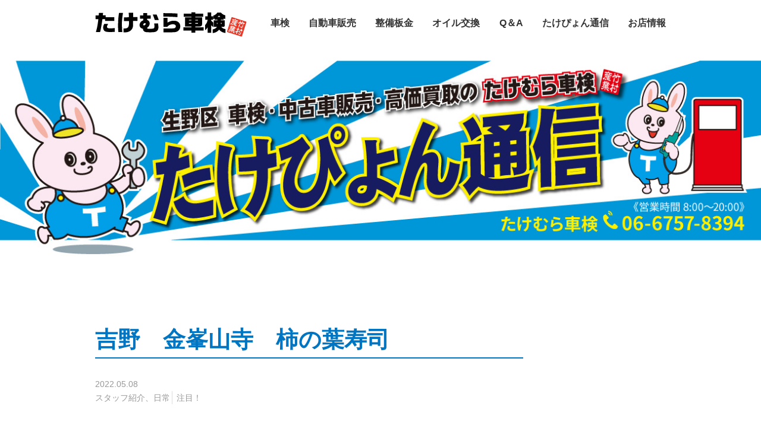

--- FILE ---
content_type: text/html; charset=UTF-8
request_url: https://takemura-syaken.com/post-1400/
body_size: 6261
content:

<!DOCTYPE html>
<html lang="ja">
    <head prefix="og: http://ogp.me/ns# fb: http://ogp.me/ns/fb# article: http://ogp.me/ns/article#">
          <meta charset="UTF-8">
      <meta name="viewport" content="width=device-width, initial-scale=1">
      <meta content="IE=edge" http-equiv="X-UA-Compatible">
      <meta name="format-detection" content="telephone=no,address=no,email=no">

      <!--[if lt IE 9]>
<script src="http://theorthodoxworks.com/wordpress/wp-content/themes/theorthodoxworks2.1.1/js/html5shiv.js"></script>
<script src="http://css3-mediaqueries-js.googlecode.com/svn/trunk/css3-mediaqueries.js"></script>
<![endif]-->

      <link rel="manifest" href="site.webmanifest">
      <link rel="stylesheet" href="https://cdn.jsdelivr.net/bxslider/4.2.12/jquery.bxslider.css">
      <title>吉野　金峯山寺　柿の葉寿司</title>
<link rel='dns-prefetch' href='//ajax.googleapis.com' />
<link rel='dns-prefetch' href='//code.jquery.com' />
<link rel='dns-prefetch' href='//maxcdn.bootstrapcdn.com' />
<link rel='dns-prefetch' href='//s.w.org' />
<link rel="alternate" type="application/rss+xml" title="車検 大阪市生野区 たけむら車検 &raquo; 吉野　金峯山寺　柿の葉寿司 のコメントのフィード" href="https://takemura-syaken.com/post-1400/feed/" />
		<script type="text/javascript">
			window._wpemojiSettings = {"baseUrl":"https:\/\/s.w.org\/images\/core\/emoji\/13.0.1\/72x72\/","ext":".png","svgUrl":"https:\/\/s.w.org\/images\/core\/emoji\/13.0.1\/svg\/","svgExt":".svg","source":{"concatemoji":"https:\/\/takemura-syaken.com\/wp-includes\/js\/wp-emoji-release.min.js?ver=5.6.16"}};
			!function(e,a,t){var n,r,o,i=a.createElement("canvas"),p=i.getContext&&i.getContext("2d");function s(e,t){var a=String.fromCharCode;p.clearRect(0,0,i.width,i.height),p.fillText(a.apply(this,e),0,0);e=i.toDataURL();return p.clearRect(0,0,i.width,i.height),p.fillText(a.apply(this,t),0,0),e===i.toDataURL()}function c(e){var t=a.createElement("script");t.src=e,t.defer=t.type="text/javascript",a.getElementsByTagName("head")[0].appendChild(t)}for(o=Array("flag","emoji"),t.supports={everything:!0,everythingExceptFlag:!0},r=0;r<o.length;r++)t.supports[o[r]]=function(e){if(!p||!p.fillText)return!1;switch(p.textBaseline="top",p.font="600 32px Arial",e){case"flag":return s([127987,65039,8205,9895,65039],[127987,65039,8203,9895,65039])?!1:!s([55356,56826,55356,56819],[55356,56826,8203,55356,56819])&&!s([55356,57332,56128,56423,56128,56418,56128,56421,56128,56430,56128,56423,56128,56447],[55356,57332,8203,56128,56423,8203,56128,56418,8203,56128,56421,8203,56128,56430,8203,56128,56423,8203,56128,56447]);case"emoji":return!s([55357,56424,8205,55356,57212],[55357,56424,8203,55356,57212])}return!1}(o[r]),t.supports.everything=t.supports.everything&&t.supports[o[r]],"flag"!==o[r]&&(t.supports.everythingExceptFlag=t.supports.everythingExceptFlag&&t.supports[o[r]]);t.supports.everythingExceptFlag=t.supports.everythingExceptFlag&&!t.supports.flag,t.DOMReady=!1,t.readyCallback=function(){t.DOMReady=!0},t.supports.everything||(n=function(){t.readyCallback()},a.addEventListener?(a.addEventListener("DOMContentLoaded",n,!1),e.addEventListener("load",n,!1)):(e.attachEvent("onload",n),a.attachEvent("onreadystatechange",function(){"complete"===a.readyState&&t.readyCallback()})),(n=t.source||{}).concatemoji?c(n.concatemoji):n.wpemoji&&n.twemoji&&(c(n.twemoji),c(n.wpemoji)))}(window,document,window._wpemojiSettings);
		</script>
		<style type="text/css">
img.wp-smiley,
img.emoji {
	display: inline !important;
	border: none !important;
	box-shadow: none !important;
	height: 1em !important;
	width: 1em !important;
	margin: 0 .07em !important;
	vertical-align: -0.1em !important;
	background: none !important;
	padding: 0 !important;
}
</style>
	<link rel='stylesheet' id='wp-block-library-css'  href='https://takemura-syaken.com/wp-includes/css/dist/block-library/style.min.css?ver=5.6.16' type='text/css' media='all' />
<link rel='stylesheet' id='font-awesome-css'  href='//maxcdn.bootstrapcdn.com/font-awesome/4.7.0/css/font-awesome.min.css?ver=4.7.0' type='text/css' media='all' />
<link rel='stylesheet' id='reset-css'  href='https://takemura-syaken.com/wp-content/themes/wp/common/css/reset.css?ver=1.0.0' type='text/css' media='all' />
<link rel='stylesheet' id='base-css'  href='https://takemura-syaken.com/wp-content/themes/wp/common/css/base.css?ver=1.0.0' type='text/css' media='all' />
<link rel='stylesheet' id='slick-theme-css'  href='https://takemura-syaken.com/wp-content/themes/wp/common/css/slick-theme.css?ver=1.0.0' type='text/css' media='all' />
<link rel='stylesheet' id='slick-css'  href='https://takemura-syaken.com/wp-content/themes/wp/common/css/slick.css?ver=1.0.0' type='text/css' media='all' />
<link rel='stylesheet' id='frem-css'  href='https://takemura-syaken.com/wp-content/themes/wp/common/css/frem.css?ver=1.0.0' type='text/css' media='all' />
<link rel='stylesheet' id='style-css'  href='https://takemura-syaken.com/wp-content/themes/wp/style.css?ver=1.0.0' type='text/css' media='all' />
<link rel='stylesheet' id='tablepress-default-css'  href='https://takemura-syaken.com/wp-content/plugins/tablepress/css/default.min.css?ver=1.14' type='text/css' media='all' />
<script type='text/javascript' src='//ajax.googleapis.com/ajax/libs/jquery/1.11.1/jquery.min.js' id='jquery-js'></script>
<script type='text/javascript' src='//code.jquery.com/jquery-migrate-1.2.1.min.js' id='jquery_migrate-js'></script>
<script type='text/javascript' src='https://takemura-syaken.com/wp-content/themes/wp/common/js/init.js?ver=1.0' id='init-js'></script>
<script type='text/javascript' src='https://takemura-syaken.com/wp-content/themes/wp/common/js/slick.min.js?ver=1.0' id='slick.min-js'></script>
<link rel="https://api.w.org/" href="https://takemura-syaken.com/wp-json/" /><link rel="alternate" type="application/json" href="https://takemura-syaken.com/wp-json/wp/v2/posts/1400" /><link rel="canonical" href="https://takemura-syaken.com/post-1400/" />
<link rel="alternate" type="application/json+oembed" href="https://takemura-syaken.com/wp-json/oembed/1.0/embed?url=https%3A%2F%2Ftakemura-syaken.com%2Fpost-1400%2F" />
<link rel="alternate" type="text/xml+oembed" href="https://takemura-syaken.com/wp-json/oembed/1.0/embed?url=https%3A%2F%2Ftakemura-syaken.com%2Fpost-1400%2F&#038;format=xml" />
<!-- Global site tag (gtag.js) - Google Analytics -->
<script async src="https://www.googletagmanager.com/gtag/js?id=UA-113371948-1"></script>
<script>
  window.dataLayer = window.dataLayer || [];
  function gtag(){dataLayer.push(arguments);}
  gtag('js', new Date());

  gtag('config', 'UA-113371948-1');
</script>		<style type="text/css" id="wp-custom-css">
			.single.single-post h2 {color: #6594e0;
font-size: 30px;
border-bottom: dashed 2px #6594e0;
margin: 20px 0px;
}

.single.single-post h3 {
font-size: 20px;
border-bottom: solid 3px #cce4ff;
position: relative;
margin-bottom:20px;
margin-top:20px;
}

.single.single-post h3:after
 {
position: absolute;
  content: " ";
  display: block;
  border-bottom: solid 3px #5472cd;
  bottom: -3px;
  width: 20%;
}

.single-post h4 {
font-size:16px;
margin-bottom:20px;
margin-top:20px;
}

.single.single-post table {border-collapse: collapse;text-align: left;line-height: 1.5;border: 1px solid #ccc;
margin-bottom:20px;
margin-top:30px;
}

.single.single-post table th {padding: 10px;font-weight: bold;border-top: 1px solid #ccc;border-right: 1px solid #ccc;border-bottom: 1px solid #ccc;background: #0099e3;color: #ffffff;}

.single.single-post table td {
padding:2px 3px;
}

.single.single-post　strong{margin:10px;}




		</style>
		    </head>

    <body class="post-template-default single single-post postid-1400 single-format-standard">
      <p id="page-top"><a href="#wrap"><img src="https://takemura-syaken.com/wp-content/themes/wp/img/top_btn.png" alt=""></a></p>

    <header class="header header-inpage">
      <div class="sp-show">
        <h1 class="logo"><a href="/"><img src="https://takemura-syaken.com/wp-content/themes/wp/img/nav_logo.png" alt="たけむら車検"></a></h1>
        <input id="menu-cb" type="checkbox" value="off">
        <label id="menu-icon" for="menu-cb">≡</label>
        <label id="menu-background" for="menu-cb"></label>
        <div id="ham-menu">
          <ul>
            <li><a href="/syaken">車検</a></li>
            <li><a href="/sale">自動車販売</a></li>
            <li><a href="/bankin">整備板金</a></li>
            <li><a href="/oil">オイル交換</a></li>
            <li><a href="/qa">Q＆A</a></li>
            <li><a href="/blog">たけぴょん通信</a></li>
            <li><a href="/about">お店情報</a></li>
            <li><a href="/contact">お問い合わせ</a></li>
          </ul>
        </div>
      </div>

      <div class="inner clearfix pc-hidden">
        <h1 class="logo"><a href="/"><img src="https://takemura-syaken.com/wp-content/themes/wp/img/nav_logo.png" alt="たけむら車検"></a></h1>
        <nav>
          <ul class="gnav grid is-between">
            <li><a href="/syaken">車検</a></li>
            <li><a href="/sale">自動車販売</a></li>
            <li><a href="/bankin">整備板金</a></li>
            <li><a href="/oil">オイル交換</a></li>
            <li><a href="/qa">Q＆A</a></li>
            <li><a href="/blog">たけぴょん通信</a></li>
            <li><a href="/about">お店情報</a></li>
          </ul>
        </nav>
      </div>
    </header>

<div class="page_mv"><img src="https://takemura-syaken.com/wp-content/themes/wp/blog/img/main.jpg" alt=""></div>

<div class="content">
  <div class="inner">
   <div class="grid">
    <div class="blog_content is-desktop-9 is-mobile-12">
      
      <article class="single_box grid is-between">
        <div class="blog_content">
          <h1 class="section_ttl">吉野　金峯山寺　柿の葉寿司</h1>
          <time class="time s_txt">2022.05.08</time>　<span class="cate s_txt"><ul class="post-categories">
	<li><a href="https://takemura-syaken.com/category/%e3%82%b9%e3%82%bf%e3%83%83%e3%83%95%e7%b4%b9%e4%bb%8b%e3%80%81%e6%97%a5%e5%b8%b8/" rel="category tag">スタッフ紹介、日常</a></li>
	<li><a href="https://takemura-syaken.com/category/%e6%b3%a8%e7%9b%ae/" rel="category tag">注目！</a></li></ul></span>
          
                  
          <div class="single_content">
            
<p>ゴールデンウイーク後半天気も良く、ぶらっと奈良県にドライブへ</p>



<figure class="wp-block-gallery columns-1 is-cropped"><ul class="blocks-gallery-grid"><li class="blocks-gallery-item"><figure><img loading="lazy" width="1024" height="1024" src="https://takemura-syaken.com/wp-content/uploads/2022/05/IMG_20220505_221754_036-1024x1024.jpg" alt="" data-id="1401" data-link="https://takemura-syaken.com/?attachment_id=1401" class="wp-image-1401" srcset="https://takemura-syaken.com/wp-content/uploads/2022/05/IMG_20220505_221754_036-1024x1024.jpg 1024w, https://takemura-syaken.com/wp-content/uploads/2022/05/IMG_20220505_221754_036-300x300.jpg 300w, https://takemura-syaken.com/wp-content/uploads/2022/05/IMG_20220505_221754_036-150x150.jpg 150w, https://takemura-syaken.com/wp-content/uploads/2022/05/IMG_20220505_221754_036-768x768.jpg 768w, https://takemura-syaken.com/wp-content/uploads/2022/05/IMG_20220505_221754_036-180x180.jpg 180w, https://takemura-syaken.com/wp-content/uploads/2022/05/IMG_20220505_221754_036.jpg 1108w" sizes="(max-width: 1024px) 100vw, 1024px" /></figure></li></ul><figcaption class="blocks-gallery-caption">吉野にある金峯山寺というお寺で、春の期間中だけ蔵王大権現という青い秘仏がご開帳されるので、お参りに行ってきま<br>した<br><font _mstmutation="1" _msthash="1"></font></figcaption></figure>



<figure class="wp-block-image size-large is-style-default"><img loading="lazy" width="1024" height="1024" src="https://takemura-syaken.com/wp-content/uploads/2022/05/IMG_20220505_221753_832-1024x1024.jpg" alt="" class="wp-image-1402" srcset="https://takemura-syaken.com/wp-content/uploads/2022/05/IMG_20220505_221753_832-1024x1024.jpg 1024w, https://takemura-syaken.com/wp-content/uploads/2022/05/IMG_20220505_221753_832-300x300.jpg 300w, https://takemura-syaken.com/wp-content/uploads/2022/05/IMG_20220505_221753_832-150x150.jpg 150w, https://takemura-syaken.com/wp-content/uploads/2022/05/IMG_20220505_221753_832-768x768.jpg 768w, https://takemura-syaken.com/wp-content/uploads/2022/05/IMG_20220505_221753_832-180x180.jpg 180w, https://takemura-syaken.com/wp-content/uploads/2022/05/IMG_20220505_221753_832.jpg 1076w" sizes="(max-width: 1024px) 100vw, 1024px" /><figcaption><font _mstmutation="1" _msthash="180918" _msttexthash="67221791"><font _mstmutation="1" _msthash="180903" _msttexthash="122921058"><font _mstmutation="1" _msthash="180903"></font></font></figcaption></figure>



<p>ポスターだとこんな感じですが、実物を見ると迫力があります<font _mstmutation="1" _msthash="929123"></p>



<p><font _mstmutation="1" _msthash="1039419" _msttexthash="75783955">御開帳の時は特別な御朱印も手にいれれます</font><font _mstmutation="1" _msthash="1039415"></p>



<figure class="wp-block-image size-large is-style-rounded"><img loading="lazy" width="1024" height="1024" src="https://takemura-syaken.com/wp-content/uploads/2022/05/IMG_20220505_221754_019-1024x1024.jpg" alt="" class="wp-image-1403" srcset="https://takemura-syaken.com/wp-content/uploads/2022/05/IMG_20220505_221754_019-1024x1024.jpg 1024w, https://takemura-syaken.com/wp-content/uploads/2022/05/IMG_20220505_221754_019-300x300.jpg 300w, https://takemura-syaken.com/wp-content/uploads/2022/05/IMG_20220505_221754_019-150x150.jpg 150w, https://takemura-syaken.com/wp-content/uploads/2022/05/IMG_20220505_221754_019-768x768.jpg 768w, https://takemura-syaken.com/wp-content/uploads/2022/05/IMG_20220505_221754_019-180x180.jpg 180w, https://takemura-syaken.com/wp-content/uploads/2022/05/IMG_20220505_221754_019.jpg 1108w" sizes="(max-width: 1024px) 100vw, 1024px" /><figcaption>駐車場もあり、駐車場からの距離も近いです。</figcaption></figure>



<figure class="wp-block-image size-large is-style-rounded"><img loading="lazy" width="1024" height="1024" src="https://takemura-syaken.com/wp-content/uploads/2022/05/IMG_20220505_221754_044-1024x1024.jpg" alt="" class="wp-image-1404" srcset="https://takemura-syaken.com/wp-content/uploads/2022/05/IMG_20220505_221754_044-1024x1024.jpg 1024w, https://takemura-syaken.com/wp-content/uploads/2022/05/IMG_20220505_221754_044-300x300.jpg 300w, https://takemura-syaken.com/wp-content/uploads/2022/05/IMG_20220505_221754_044-150x150.jpg 150w, https://takemura-syaken.com/wp-content/uploads/2022/05/IMG_20220505_221754_044-768x768.jpg 768w, https://takemura-syaken.com/wp-content/uploads/2022/05/IMG_20220505_221754_044-180x180.jpg 180w, https://takemura-syaken.com/wp-content/uploads/2022/05/IMG_20220505_221754_044.jpg 1108w" sizes="(max-width: 1024px) 100vw, 1024px" /><figcaption>清々しい天気で最高でした</figcaption></figure>



<figure class="wp-block-image size-large is-style-default"><img loading="lazy" width="1024" height="1024" src="https://takemura-syaken.com/wp-content/uploads/2022/05/IMG_20220505_221754_052-1024x1024.jpg" alt="" class="wp-image-1405" srcset="https://takemura-syaken.com/wp-content/uploads/2022/05/IMG_20220505_221754_052-1024x1024.jpg 1024w, https://takemura-syaken.com/wp-content/uploads/2022/05/IMG_20220505_221754_052-300x300.jpg 300w, https://takemura-syaken.com/wp-content/uploads/2022/05/IMG_20220505_221754_052-150x150.jpg 150w, https://takemura-syaken.com/wp-content/uploads/2022/05/IMG_20220505_221754_052-768x768.jpg 768w, https://takemura-syaken.com/wp-content/uploads/2022/05/IMG_20220505_221754_052-180x180.jpg 180w, https://takemura-syaken.com/wp-content/uploads/2022/05/IMG_20220505_221754_052.jpg 1108w" sizes="(max-width: 1024px) 100vw, 1024px" /><figcaption>帰りは近くにある『平宗本店』にて焼き鯖寿司とそうめんのセットを食べました！<br>出来たてはやっぱり美味しいですね</figcaption></figure>



<p>下にURL載せておきますね！是非行ってみてください</p>



<p>柿の葉ずし 平宗 吉野本店0746-32-2053奈良県吉野郡吉野町飯貝614</p>



<p>&nbsp;<a rel="noreferrer noopener" href="https://tabelog.com/nara/A2905/A290501/29000751/" target="_blank">https://tabelog.com/nara/A2905/A290501/29000751/</a></p>



<p></p>


          </div>
        </div>
              </article>

           </div>
     <aside class="side_nav is-desktop-3 is-mobile-12">
  
		<div>
		<h3>最近の投稿</h3>
		<ul>
											<li>
					<a href="https://takemura-syaken.com/post-1411/">ダイハツ　ミラココア大集合</a>
									</li>
											<li>
					<a href="https://takemura-syaken.com/post-1400/" aria-current="page">吉野　金峯山寺　柿の葉寿司</a>
									</li>
											<li>
					<a href="https://takemura-syaken.com/post-1385/">お客様に合ったお車お探します！</a>
									</li>
											<li>
					<a href="https://takemura-syaken.com/post-844/">たけむら車検について</a>
									</li>
											<li>
					<a href="https://takemura-syaken.com/post-1319/">ハイエースタイミングベルト交換【ディーゼル車】</a>
									</li>
					</ul>

		</div><div><h3>アーカイブ</h3>
			<ul>
					<li><a href='https://takemura-syaken.com/2022/06/'>2022年6月</a></li>
	<li><a href='https://takemura-syaken.com/2022/05/'>2022年5月</a></li>
	<li><a href='https://takemura-syaken.com/2022/02/'>2022年2月</a></li>
	<li><a href='https://takemura-syaken.com/2022/01/'>2022年1月</a></li>
	<li><a href='https://takemura-syaken.com/2021/07/'>2021年7月</a></li>
	<li><a href='https://takemura-syaken.com/2021/05/'>2021年5月</a></li>
	<li><a href='https://takemura-syaken.com/2021/03/'>2021年3月</a></li>
	<li><a href='https://takemura-syaken.com/2021/02/'>2021年2月</a></li>
	<li><a href='https://takemura-syaken.com/2020/12/'>2020年12月</a></li>
	<li><a href='https://takemura-syaken.com/2020/11/'>2020年11月</a></li>
	<li><a href='https://takemura-syaken.com/2020/07/'>2020年7月</a></li>
	<li><a href='https://takemura-syaken.com/2020/04/'>2020年4月</a></li>
	<li><a href='https://takemura-syaken.com/2020/03/'>2020年3月</a></li>
	<li><a href='https://takemura-syaken.com/2020/02/'>2020年2月</a></li>
	<li><a href='https://takemura-syaken.com/2020/01/'>2020年1月</a></li>
	<li><a href='https://takemura-syaken.com/2019/12/'>2019年12月</a></li>
	<li><a href='https://takemura-syaken.com/2019/11/'>2019年11月</a></li>
	<li><a href='https://takemura-syaken.com/2019/10/'>2019年10月</a></li>
	<li><a href='https://takemura-syaken.com/2019/09/'>2019年9月</a></li>
	<li><a href='https://takemura-syaken.com/2019/07/'>2019年7月</a></li>
	<li><a href='https://takemura-syaken.com/2019/05/'>2019年5月</a></li>
	<li><a href='https://takemura-syaken.com/2019/04/'>2019年4月</a></li>
	<li><a href='https://takemura-syaken.com/2019/03/'>2019年3月</a></li>
	<li><a href='https://takemura-syaken.com/2019/02/'>2019年2月</a></li>
	<li><a href='https://takemura-syaken.com/2019/01/'>2019年1月</a></li>
	<li><a href='https://takemura-syaken.com/2018/10/'>2018年10月</a></li>
	<li><a href='https://takemura-syaken.com/2018/09/'>2018年9月</a></li>
	<li><a href='https://takemura-syaken.com/2018/08/'>2018年8月</a></li>
	<li><a href='https://takemura-syaken.com/2018/07/'>2018年7月</a></li>
	<li><a href='https://takemura-syaken.com/2018/06/'>2018年6月</a></li>
	<li><a href='https://takemura-syaken.com/2018/05/'>2018年5月</a></li>
	<li><a href='https://takemura-syaken.com/2018/04/'>2018年4月</a></li>
	<li><a href='https://takemura-syaken.com/2018/03/'>2018年3月</a></li>
	<li><a href='https://takemura-syaken.com/2018/02/'>2018年2月</a></li>
	<li><a href='https://takemura-syaken.com/2018/01/'>2018年1月</a></li>
			</ul>

			</div><div><h3>カテゴリー</h3>
			<ul>
					<li class="cat-item cat-item-59"><a href="https://takemura-syaken.com/category/%e3%81%8a%e5%9c%9f%e7%94%a3-%e5%b7%ae%e3%81%97%e5%85%a5%e3%82%8c/">お土産.差し入れ</a>
</li>
	<li class="cat-item cat-item-4"><a href="https://takemura-syaken.com/category/%e3%81%8a%e7%9f%a5%e3%82%89%e3%81%9b/">お知らせ</a>
</li>
	<li class="cat-item cat-item-3"><a href="https://takemura-syaken.com/category/shaken/">たけむら車検</a>
</li>
	<li class="cat-item cat-item-2"><a href="https://takemura-syaken.com/category/shahan/">たけむら車販</a>
</li>
	<li class="cat-item cat-item-6"><a href="https://takemura-syaken.com/category/engine-oil/">エンジンオイル</a>
</li>
	<li class="cat-item cat-item-67"><a href="https://takemura-syaken.com/category/%e3%82%b9%e3%82%bf%e3%83%83%e3%83%95%e7%b4%b9%e4%bb%8b%e3%80%81%e6%97%a5%e5%b8%b8/">スタッフ紹介、日常</a>
</li>
	<li class="cat-item cat-item-81"><a href="https://takemura-syaken.com/category/%e5%9b%b0%e3%81%a3%e3%81%9f%e6%99%82%e3%81%ab%e5%bd%b9%e7%ab%8b%e3%81%a4/">困った時に役立つ</a>
</li>
	<li class="cat-item cat-item-82"><a href="https://takemura-syaken.com/category/shaken/%e5%9b%b0%e3%81%a3%e3%81%9f%e6%99%82%e3%81%ab%e5%bd%b9%e7%ab%8b%e3%81%a4-shaken/">困った時に役立つ</a>
</li>
	<li class="cat-item cat-item-7"><a href="https://takemura-syaken.com/category/%e6%95%b4%e5%82%99%e3%83%bb%e4%bf%ae%e7%90%86/">整備・修理</a>
</li>
	<li class="cat-item cat-item-5"><a href="https://takemura-syaken.com/category/seibibankin/">整備板金</a>
</li>
	<li class="cat-item cat-item-1"><a href="https://takemura-syaken.com/category/%e6%b3%a8%e7%9b%ae/">注目！</a>
</li>
	<li class="cat-item cat-item-79"><a href="https://takemura-syaken.com/category/shahan/%e8%bb%8a%e3%82%ab%e3%82%b9%e3%82%bf%e3%83%a0/">車カスタム</a>
</li>
			</ul>

			</div></aside>
    </div>

    <section class="section_area">
            <h2 class="estimate_ttl">車検の無料お見積はコチラ</h2>
            
      <div class="contact_box">
        <ul class="contact_list clearfix">
          <li><a href="tel:0667578394"><img src="https://takemura-syaken.com/wp-content/themes/wp/img/contact01.png" alt=""></a></li>
          <li><a href="/contact"><img src="https://takemura-syaken.com/wp-content/themes/wp/img/contact02.png" alt=""></a></li>
        </ul>
      </div>
    </section>

  </div>
</div>

  <div class="sp-show" id="footer-menu">
    <ul>
      <li><a href="tel:0667578394"><img src="https://icongr.am/entypo/phone.svg?color=ffffff" alt=""> 電話をかける</a></li>
      <li><a href="/contact"><img src="https://icongr.am/entypo/mail.svg?color=ffffff" alt=""> メールでお見積り</a></li>
    </ul>
  </div>


      <footer class="footer">
  <div class="inner clearfix">
    <div class="foot_logo"><a href="/"><img src="https://takemura-syaken.com/wp-content/themes/wp/img/foot_logo.png" alt=""></a></div>
   <div class="foot_nav">
     <ul>
       <li><a href="/syaken">車検</a></li>
       <li><a href="/sale">自動車販売</a></li>
       <li><a href="/bankin">整備･板金</a></li>
       <li><a href="/oil">オイル交換</a></li>
       <li><a href="/qa">Q＆A</a></li>
       <li><a href="/blog">たけぴょん通信</a></li>
       <li><a href="/about">お店情報</a></li>
     </ul>
      <p class="copy"><small>Copyright © 2017 Takemurashaken. All Rights Reserved.</small></p>
    </div>
  </div>
</footer>

<script src="https://cdn.jsdelivr.net/bxslider/4.2.12/jquery.bxslider.min.js"></script>
<script type='text/javascript' src='https://takemura-syaken.com/wp-includes/js/wp-embed.min.js?ver=5.6.16' id='wp-embed-js'></script>
</body>

</html>


--- FILE ---
content_type: text/css
request_url: https://takemura-syaken.com/wp-content/themes/wp/common/css/reset.css?ver=1.0.0
body_size: 629
content:
@charset "utf-8";
/*
RESET - ADAPTED FROM MEYER RESET
URL - http://meyerweb.com/eric/tools/css/reset/
LICENSE - PUBLIC DOMAIN
*/

/* RESET
----------------------------------------------------------------------------------------------------*/
a, abbr, acronym, address, applet, article, aside, audio,
b, big, blockquote, body, caption, canvas, center, cite, code,
dd, del, details, dfn, dialog, div, dl, dt, em, embed,
fieldset, figcaption, figure, form, footer,
header, hgroup, h1, h2, h3, h4, h5, h6, html,
i, iframe, img, ins, kbd, label, legend, li, mark, menu, nav,
object, ol, output, p, pre, q, ruby,
s, samp, section, main, small, span, strike, strong, sub, summary, sup,
tt, table, tbody, textarea, tfoot, thead, time, tr, th, td,
u, ul, var, video {
font-family: inherit;
font-size: 100%;
font-weight: inherit;
font-style: inherit;
vertical-align: baseline;
white-space: normal;
text-align: left;
margin: 0;
padding: 0;
border: 0;
outline: 0;
background: transparent;
}

article, aside, details, figcaption, figure, footer, header, hgroup,
menu, nav, section, main {
display: block;
}

ol, ul {
list-style: none;
}
blockquote, q {
quotes: none;
}

table {
border-collapse: collapse;
border-spacing: 0;
}


--- FILE ---
content_type: text/css
request_url: https://takemura-syaken.com/wp-content/themes/wp/common/css/base.css?ver=1.0.0
body_size: 3735
content:
@charset "utf-8";

@import url(https://fonts.googleapis.com/css?family=Lato:400,700);

* {
-webkit-box-sizing: border-box;
-moz-box-sizing: border-box;
box-sizing: border-box;
}

/*font-style
---------------------------------------*/

html {
  font-size: 62.5%; /*ベースを10pxにしています*/
  box-sizing: border-box;
  font-family: sans-serif;
  overflow-y: scroll;
  -ms-text-size-adjust: 100%;
  -webkit-text-size-adjust: 100%;
  -webkit-tap-highlight-color: transparent;
}

body {
  font-size: 1.6rem;
  line-height:1.6;
  color: #333;
  font-family: "Hiragino Sans", "Hiragino Kaku Gothic ProN", "Noto Sans Japanese", Meiryo, "Yu Gothic Medium", sans-serif;
  text-rendering: optimizeLegibility;
  -webkit-font-smoothing: antialiased;
  -moz-osx-font-smoothing: grayscale;
}
/*! Shitaji.CSS v4.3.0 CC0 by Qrac */

*,
::after,
::before {
  margin: 0;
  box-sizing: inherit;
  background-repeat: no-repeat;
  font-size: 1em;
  font-family: inherit;
  font-weight: inherit;
}

::after,
::before {
  vertical-align: inherit;
  text-decoration: inherit;
}

img {
  max-width: 100%;
  height: auto;
}

img[src$=".svg"] {
  width: 100%
}


iframe {
  max-width: 100%;
}

a {
  color: #337ab7;
  text-decoration: none;
  -webkit-text-decoration-skip: objects;
}
a:hover,
a:focus {
  color: #23527c;
  text-decoration: underline;
}
a:focus {
  outline: 5px auto -webkit-focus-ring-color;
  outline-offset: -2px;
}
figure {
  margin: 0;
}
.img-responsive,
.thumbnail > img,
.thumbnail a > img,
.carousel-inner > .item > img,
.carousel-inner > .item > a > img {
  display: block;
  max-width: 100%;
  height: auto;
}
.img-rounded {
  border-radius: 6px;
}
.img-thumbnail {
  display: inline-block;
  max-width: 100%;
  height: auto;
  padding: 4px;
  line-height: 1.42857143;
  background-color: #fff;
  border: 1px solid #ddd;
  border-radius: 4px;
  -webkit-transition: all .2s ease-in-out;
       -o-transition: all .2s ease-in-out;
          transition: all .2s ease-in-out;
}
.img-circle {
  border-radius: 50%;
}
hr {
  margin-top: 20px;
  margin-bottom: 20px;
  border: 0;
  border-top: 1px solid #eee;
}
.sr-only {
  position: absolute;
  width: 1px;
  height: 1px;
  padding: 0;
  margin: -1px;
  overflow: hidden;
  clip: rect(0, 0, 0, 0);
  border: 0;
}
.sr-only-focusable:active,
.sr-only-focusable:focus {
  position: static;
  width: auto;
  height: auto;
  margin: 0;
  overflow: visible;
  clip: auto;
}
[role="button"] {
  cursor: pointer;
}
.lead {
  margin-bottom: 20px;
  font-size: 16px;
  font-weight: 300;
  line-height: 1.4;
}

.bold { font-weight:bold; }
.bold-none { font-weight:normal; }

/*fontsize-style
---------------------------------------*/
.text24 { font-size:24px !important; }
.text22 { font-size:22px !important; }
.text20 { font-size:20px !important; }
.text18 { font-size:18px; }
.text16 { font-size:16px; }
.text14 { font-size:14px; }
.text12 { font-size:12px; }
.text10 { font-size:10px; }


/*color-style
---------------------------------------*/
.red { color:#e50012; }
.blue { color:#000099; }
.green { color:#009900; }
.yellow { color:#FFFF00; }


/*** CLEAR-FIX ***/
.clearfix {zoom: 1;}

.clearfix:after {clear: both;content: ".";display: block;height: 0;line-height: 0;visibility: hidden;}

/*** ROLL-OVER  ***/
.transparent a:hover img { opacity:0.7; filter:alpha(opacity=70); -moz-opacity:0.7; }
.transparent_png a:hover img { opacity:0.7;  -moz-opacity:0.7; }
.transparent_none{  opacity:0.4; filter:alpha(opacity=40); -moz-opacity:0.4;}

/*** FLOAT ***/
.fr { float:right; }
.fl { float:left; }
.fn { float:none; }

.cb{clear:both;}

/*** PADDING ***/
.pt0   { padding-top:0 !important;}
.pt1   { padding-top:1px !important;}
.pt2   { padding-top:2px !important;}
.pt3   { padding-top:3px !important;}
.pt4   { padding-top:4px !important;}
.pt5   { padding-top:5px !important;}
.pt6   { padding-top:6px !important;}
.pt7   { padding-top:7px !important;}
.pt8   { padding-top:8px !important;}
.pt9   { padding-top:9px !important;}
.pt10   { padding-top:10px !important;}
.pt15   { padding-top:15px !important;}
.pt20   { padding-top:20px !important;}
.pt25   { padding-top:25px !important;}
.pt30   { padding-top:30px !important;}
.pt35   { padding-top:35px !important;}
.pt40   { padding-top:40px !important;}
.pt45   { padding-top:45px !important;}
.pt50   { padding-top:50px !important;}
.pt55   { padding-top:55px !important;}
.pt60   { padding-top:60px !important;}
.pt65   { padding-top:65px !important;}
.pt70   { padding-top:70px !important;}
.pt75   { padding-top:75px !important;}
.pt80   { padding-top:80px !important;}
.pt85   { padding-top:85px !important;}
.pt90   { padding-top:90px !important;}
.pt95   { padding-top:95px !important;}
.pt100   { padding-top:100px !important;}

.pr0   { padding-right:0 !important;}
.pr1   { padding-right:1px !important;}
.pr2   { padding-right:2px !important;}
.pr3   { padding-right:3px !important;}
.pr4   { padding-right:4px !important;}
.pr5   { padding-right:5px !important;}
.pr6   { padding-right:6px !important;}
.pr7   { padding-right:7px !important;}
.pr8   { padding-right:8px !important;}
.pr9   { padding-right:9px !important;}
.pr10   { padding-right:10px !important;}
.pr15   { padding-right:15px !important;}
.pr20   { padding-right:20px !important;}
.pr25   { padding-right:25px !important;}
.pr30   { padding-right:30px !important;}
.pr35   { padding-right:35px !important;}
.pr40   { padding-right:40px !important;}
.pr45   { padding-right:45px !important;}
.pr50   { padding-right:50px !important;}
.pr55   { padding-right:55px !important;}
.pr60   { padding-right:60px !important;}
.pr65   { padding-right:65px !important;}
.pr70   { padding-right:70px !important;}
.pr75   { padding-right:75px !important;}
.pr80   { padding-right:80px !important;}
.pr85   { padding-right:85px !important;}
.pr90   { padding-right:90px !important;}
.pr95   { padding-right:95px !important;}
.pr100   { padding-right:100px !important;}

.pl0   { padding-left:0 !important;}
.pl1   { padding-left:1px !important;}
.pl2   { padding-left:2px !important;}
.pl3   { padding-left:3px !important;}
.pl4   { padding-left:4px !important;}
.pl5   { padding-left:5px !important;}
.pl6   { padding-left:6px !important;}
.pl7   { padding-left:7px !important;}
.pl8   { padding-left:8px !important;}
.pl9   { padding-left:9px !important;}
.pl10   { padding-left:10px !important;}
.pl15   { padding-left:15px !important;}
.pl20   { padding-left:20px !important;}
.pl25   { padding-left:25px !important;}
.pl30   { padding-left:30px !important;}
.pl35   { padding-left:35px !important;}
.pl40   { padding-left:40px !important;}
.pl45   { padding-left:45px !important;}
.pl50   { padding-left:50px !important;}
.pl55   { padding-left:55px !important;}
.pl60   { padding-left:60px !important;}
.pl65   { padding-left:65px !important;}
.pl70   { padding-left:70px !important;}
.pl75   { padding-left:75px !important;}
.pl80   { padding-left:80px !important;}
.pl85   { padding-left:85px !important;}
.pl90   { padding-left:90px !important;}
.pl95   { padding-left:95px !important;}
.pl100   { padding-left:100px !important;}

.pb0   { padding-bottom:0 !important;}
.pb1   { padding-bottom:1px !important;}
.pb2   { padding-bottom:2px !important;}
.pb3   { padding-bottom:3px !important;}
.pb4   { padding-bottom:4px !important;}
.pb5   { padding-bottom:5px !important;}
.pb6   { padding-bottom:6px !important;}
.pb7   { padding-bottom:7px !important;}
.pb8   { padding-bottom:8px !important;}
.pb9   { padding-bottom:9px !important;}
.pb10   { padding-bottom:10px !important;}
.pb15   { padding-bottom:15px !important;}
.pb20   { padding-bottom:20px !important;}
.pb25   { padding-bottom:25px !important;}
.pb30   { padding-bottom:30px !important;}
.pb35   { padding-bottom:35px !important;}
.pb40   { padding-bottom:40px !important;}
.pb45   { padding-bottom:45px !important;}
.pb50   { padding-bottom:50px !important;}
.pb55   { padding-bottom:55px !important;}
.pb60   { padding-bottom:60px !important;}
.pb65   { padding-bottom:65px !important;}
.pb70   { padding-bottom:70px !important;}
.pb75   { padding-bottom:75px !important;}
.pb80   { padding-bottom:80px !important;}
.pb85   { padding-bottom:85px !important;}
.pb90   { padding-bottom:90px !important;}
.pb95   { padding-bottom:95px !important;}
.pb100   { padding-bottom:100px !important;}

/*** MARGIN ***/

.mt0   { margin-top:0 !important;}
.mt1   { margin-top:1px !important;}
.mt2   { margin-top:2px !important;}
.mt3   { margin-top:3px !important;}
.mt4   { margin-top:4px !important;}
.mt5   { margin-top:5px !important;}
.mt6   { margin-top:6px !important;}
.mt7   { margin-top:7px !important;}
.mt8   { margin-top:8px !important;}
.mt9   { margin-top:9px !important;}
.mt10   { margin-top:10px !important;}
.mt15   { margin-top:15px !important;}
.mt20   { margin-top:20px !important;}
.mt25   { margin-top:25px !important;}
.mt30   { margin-top:30px !important;}
.mt35   { margin-top:35px !important;}
.mt40   { margin-top:40px !important;}
.mt45   { margin-top:45px !important;}
.mt50   { margin-top:50px !important;}
.mt55   { margin-top:55px !important;}
.mt60   { margin-top:60px !important;}
.mt65   { margin-top:65px !important;}
.mt70   { margin-top:70px !important;}
.mt75   { margin-top:75px !important;}
.mt80   { margin-top:80px !important;}
.mt85   { margin-top:85px !important;}
.mt90   { margin-top:90px !important;}
.mt95   { margin-top:95px !important;}
.mt100   { margin-top:100px !important;}

.mr0   { margin-right:0 !important;}
.mr1   { margin-right:1px !important;}
.mr2   { margin-right:2px !important;}
.mr3   { margin-right:3px !important;}
.mr4   { margin-right:4px !important;}
.mr5   { margin-right:5px !important;}
.mr6   { margin-right:6px !important;}
.mr7   { margin-right:7px !important;}
.mr8   { margin-right:8px !important;}
.mr9   { margin-right:9px !important;}
.mr10   { margin-right:10px !important;}
.mr15   { margin-right:15px !important;}
.mr20   { margin-right:20px !important;}
.mr25   { margin-right:25px !important;}
.mr30   { margin-right:30px !important;}
.mr35   { margin-right:35px !important;}
.mr40   { margin-right:40px !important;}
.mr45   { margin-right:45px !important;}
.mr50   { margin-right:50px !important;}
.mr55   { margin-right:55px !important;}
.mr60   { margin-right:60px !important;}
.mr65   { margin-right:65px !important;}
.mr70   { margin-right:70px !important;}
.mr75   { margin-right:75px !important;}
.mr80   { margin-right:80px !important;}
.mr85   { margin-right:85px !important;}
.mr90   { margin-right:90px !important;}
.mr95   { margin-right:95px !important;}
.mr100   { margin-right:100px !important;}

.ml0   { margin-left:0 !important;}
.ml1   { margin-left:1px !important;}
.ml2   { margin-left:2px !important;}
.ml3   { margin-left:3px !important;}
.ml4   { margin-left:4px !important;}
.ml5   { margin-left:5px !important;}
.ml6   { margin-left:6px !important;}
.ml7   { margin-left:7px !important;}
.ml8   { margin-left:8px !important;}
.ml9   { margin-left:9px !important;}
.ml10   { margin-left:10px !important;}
.ml15   { margin-left:15px !important;}
.ml20   { margin-left:20px !important;}
.ml25   { margin-left:25px !important;}
.ml30   { margin-left:30px !important;}
.ml35   { margin-left:35px !important;}
.ml40   { margin-left:40px !important;}
.ml45   { margin-left:45px !important;}
.ml50   { margin-left:50px !important;}
.ml55   { margin-left:55px !important;}
.ml60   { margin-left:60px !important;}
.ml65   { margin-left:65px !important;}
.ml70   { margin-left:70px !important;}
.ml75   { margin-left:75px !important;}
.ml80   { margin-left:80px !important;}
.ml85   { margin-left:85px !important;}
.ml90   { margin-left:90px !important;}
.ml95   { margin-left:95px !important;}
.ml100   { margin-left:100px !important;}

.mb0   { margin-bottom:0 !important;}
.mb1   { margin-bottom:1px !important;}
.mb2   { margin-bottom:2px !important;}
.mb3   { margin-bottom:3px !important;}
.mb4   { margin-bottom:4px !important;}
.mb5   { margin-bottom:5px !important;}
.mb6   { margin-bottom:6px !important;}
.mb7   { margin-bottom:7px !important;}
.mb8   { margin-bottom:8px !important;}
.mb9   { margin-bottom:9px !important;}
.mb10   { margin-bottom:10px !important;}
.mb15   { margin-bottom:15px !important;}
.mb20   { margin-bottom:20px !important;}
.mb25   { margin-bottom:25px !important;}
.mb30   { margin-bottom:30px !important;}
.mb35   { margin-bottom:35px !important;}
.mb40   { margin-bottom:40px !important;}
.mb45   { margin-bottom:45px !important;}
.mb50   { margin-bottom:50px !important;}
.mb55   { margin-bottom:55px !important;}
.mb60   { margin-bottom:60px !important;}
.mb65   { margin-bottom:65px !important;}
.mb70   { margin-bottom:70px !important;}
.mb75   { margin-bottom:75px !important;}
.mb80   { margin-bottom:80px !important;}
.mb85   { margin-bottom:85px !important;}
.mb90   { margin-bottom:90px !important;}
.mb95   { margin-bottom:95px !important;}
.mb100   { margin-bottom:100px !important;}

/*** WIDTH ***/

.w100   { width:100px;}  .w105   { width:105px;}
.w110   { width:110px;}  .w115   { width:115px;}
.w120   { width:120px;}  .w125   { width:125px;}
.w130   { width:130px;}  .w135   { width:135px;}
.w140   { width:140px;}  .w145   { width:145px;}
.w150   { width:150px;}  .w155   { width:155px;}
.w160   { width:160px;}  .w165   { width:165px;}
.w170   { width:170px;}  .w175   { width:175px;}
.w180   { width:180px;}  .w185   { width:185px;}
.w190   { width:190px;}  .w195   { width:195px;}
.w200   { width:200px;}  .w205   { width:205px;}
.w210   { width:210px;}  .w215   { width:215px;}
.w220   { width:220px;}  .w225   { width:225px;}
.w230   { width:230px;}  .w235   { width:235px;}
.w240   { width:240px;}  .w245   { width:245px;}
.w250   { width:250px;}  .w255   { width:255px;}
.w260   { width:260px;}  .w265   { width:265px;}
.w270   { width:270px;}  .w275   { width:275px;}
.w280   { width:280px;}  .w285   { width:285px;}
.w290   { width:290px;}  .w295   { width:295px;}
.w300   { width:300px;}  .w305   { width:305px;}
.w310   { width:310px;}  .w315   { width:315px;}
.w320   { width:320px;}  .w325   { width:325px;}
.w330   { width:330px;}  .w335   { width:335px;}
.w340   { width:340px;}  .w345   { width:345px;}
.w350   { width:350px;}  .w355   { width:355px;}
.w360   { width:360px;}  .w365   { width:365px;}
.w370   { width:370px;}  .w375   { width:375px;}
.w380   { width:380px;}  .w385   { width:385px;}
.w390   { width:390px;}  .w395   { width:395px;}
.w400   { width:400px;}  .w405   { width:405px;}
.w410   { width:410px;}  .w415   { width:415px;}
.w420   { width:420px;}  .w425   { width:425px;}
.w430   { width:430px;}  .w435   { width:435px;}
.w440   { width:440px;}  .w445   { width:445px;}
.w450   { width:450px;}  .w455   { width:455px;}
.w460   { width:460px;}  .w465   { width:465px;}
.w470   { width:470px;}  .w475   { width:475px;}
.w480   { width:480px;}  .w485   { width:485px;}
.w490   { width:490px;}  .w495   { width:495px;}
.w500   { width:500px;}  .w505   { width:505px;}
.w510   { width:510px;}  .w515   { width:515px;}
.w520   { width:520px;}  .w525   { width:525px;}
.w530   { width:530px;}  .w535   { width:535px;}
.w540   { width:540px;}  .w545   { width:545px;}
.w550   { width:550px;}  .w555   { width:555px;}
.w560   { width:560px;}  .w565   { width:565px;}
.w570   { width:570px;}  .w575   { width:575px;}
.w580   { width:580px;}  .w585   { width:585px;}
.w590   { width:590px;}  .w595   { width:595px;}
.w600   { width:600px;}  .w605   { width:605px;}
.w610   { width:610px;}  .w615   { width:615px;}
.w620   { width:620px;}  .w625   { width:625px;}
.w630   { width:630px;}  .w635   { width:635px;}
.w640   { width:640px;}  .w645   { width:645px;}
.w650   { width:650px;}  .w655   { width:655px;}
.w660   { width:660px;}  .w665   { width:665px;}
.w670   { width:670px;}  .w675   { width:675px;}
.w680   { width:680px;}  .w685   { width:685px;}
.w690   { width:690px;}  .w695   { width:695px;}
.w700   { width:700px;}  .w705   { width:705px;}
.w710   { width:710px;}  .w715   { width:715px;}
.w720   { width:720px;}  .w725   { width:725px;}
.w730   { width:730px;}  .w735   { width:735px;}
.w740   { width:740px;}  .w745   { width:745px;}
.w750   { width:750px;}  .w755   { width:755px;}
.w760   { width:760px;}  .w765   { width:765px;}
.w770   { width:770px;}  .w775   { width:775px;}
.w780   { width:780px;}  .w785   { width:785px;}
.w790   { width:790px;}  .w795   { width:795px;}
.w800   { width:800px;}  .w805   { width:805px;}
.w810   { width:810px;}  .w815   { width:815px;}
.w820   { width:820px;}  .w825   { width:825px;}
.w830   { width:830px;}  .w835   { width:835px;}
.w840   { width:840px;}  .w845   { width:845px;}
.w850   { width:850px;}  .w855   { width:855px;}
.w860   { width:860px;}  .w865   { width:865px;}
.w870   { width:870px;}  .w875   { width:875px;}
.w880   { width:880px;}  .w885   { width:885px;}
.w890   { width:890px;}  .w895   { width:895px;}
.w900   { width:900px;}  .w905   { width:905px;}
.w910   { width:910px;}  .w915   { width:915px;}
.w920   { width:920px;}  .w925   { width:925px;}
.w930   { width:930px;}  .w935   { width:935px;}
.w940   { width:940px;}  .w945   { width:945px;}
.w950   { width:950px;}  .w955   { width:955px;}
.w960   { width:960px;}


.center{
  margin-left:auto !important;
  margin-right:auto !important;
}

/*** ALIGN ***/
.tc { text-align:center; }
.tr { text-align:right; }
.tl { text-align:left; }


/* Table Class */
.t-format1 {
  border-top:1px solid #d1d1d1;
  border-left:1px solid #d1d1d1;
  background:#f5f5f5;
  border-collapse:collapse;
  padding:0;
  width:100%;
}

.t-format1 td {
  border-bottom:1px solid #d1d1d1;
  border-right:1px solid #d1d1d1;
  padding:8px;
  background:#fff;
  width: 76%;
  box-sizing:border-box;
  -moz-box-sizing:border-box; /* Firefox */
  -webkit-box-sizing:border-box; /* Chrome, Safari */
  -ms-box-sizing:border-box; /* Chrome, Safari */
}
.t-format1 th {
  border-bottom:1px solid #d1d1d1;
  border-right:1px solid #d1d1d1;
  width:200px;
  padding:8px;
  text-align:left;
  vertical-align: middle;
}
.t-format1 td table td { border:none; }
:placeholder-shown {
  color: #aaa; }

button,
input,
optgroup,
select,
textarea {
  color: inherit;
  font: inherit;
  margin: 0;
}

button {
  overflow: visible;
}

button,
select {
  text-transform: none;
}

button,
html input[type="button"],
input[type="reset"],
input[type="submit"] {
  -webkit-appearance: button;
  cursor: pointer;
}

button[disabled],
html input[disabled] {
  cursor: default;
}

button::-moz-focus-inner,
input::-moz-focus-inner {
  border: 0;
  padding: 0;
}

input {
  line-height: normal;
}

input[type="checkbox"],
input[type="radio"] {
  box-sizing: border-box;
  padding: 0;
}

input[type="number"]::-webkit-inner-spin-button,
input[type="number"]::-webkit-outer-spin-button {
  height: auto;
}

input[type="search"] {
  -webkit-appearance: textfield;
  -webkit-box-sizing: content-box;
     -moz-box-sizing: content-box;
          box-sizing: content-box;
}

input[type="search"]::-webkit-search-cancel-button,
input[type="search"]::-webkit-search-decoration {
  -webkit-appearance: none;
}

fieldset {
  border: 1px solid #c0c0c0;
  margin: 0 2px;
  padding: 0.35em 0.625em 0.75em;
}

*[data-role="button"] {
  display: inline;
  width: auto;
  min-width: 144px;
  margin-top: 8px;
  margin-bottom: 8px;
  padding-top: 1px;
  padding-right: 1.957494407rem;
  padding-bottom: 1px;
  padding-left: 1.957494407rem;
  font-family: inherit;
  font-size: .894rem;
  line-height: 34px;
  white-space: nowrap;
  -webkit-appearance: button;
     -moz-appearance: button;
          appearance: button;
  border: 1px solid #95a5a6;
  outline: none;
  background-color: transparent;
  cursor: pointer;
}

*[data-role="button"]:hover {
  background-color: #ecf0f1;
}

a[data-role="button"] {
  border: none;
}

a[data-role="button"]:hover {
  background-color: transparent;
}

input,
textarea,
select {
  display: inline;
  width: inherit;
  padding-right: 13px;
  padding-left: 13px;
  font-family: inherit;
  border: 1px solid #95a5a6;
}

input,
textarea {
  line-height: 34px;
}

input:focus,
textarea:focus,
select:focus {
  outline: none;
}

input[type="checkbox"],
input[type="radio"] {
/*  width: 34px;*/
}

textarea {
  min-height: 144px;
  padding-top: 8px;
  padding-bottom: 8px;
}

select {
  height: 38px;
  padding-right: 13px;
  padding-left: 13px;
  line-height: 38px;
  background-color: #ecf0f1;
}

option {
  height: 38px;
  padding-top: 8px;
  padding-right: 13px;
  padding-bottom: 8px;
  padding-left: 13px;
  line-height: 38px;
}

option:selected {
  padding-top: 0;
  padding-bottom: 0;
}

label {
  display: inline-block;
  line-height: 2.144607843;
}
.form_area02 {
  margin: 60px 0 0;
}
.form_area dt {
  background: #d3edfb;
  border: 1px solid #888;
  padding: 5px;
}
.form_area dd {
  border-left: 1px solid #888;
  border-right: 1px solid #888;
  padding: 10px;
}
input[type="text"] {
  width: 80%;
};


--- FILE ---
content_type: text/css
request_url: https://takemura-syaken.com/wp-content/themes/wp/common/css/frem.css?ver=1.0.0
body_size: 8059
content:
/*! MUSUBii v5.1.0 MIT by Qrac */

img {
  max-width: 100%;
  height: auto
}

img[src$=".svg"] {
  width: 100%
}

iframe {
  max-width: 100%
}


/*! Shitaji.CSS v4.3.0 CC0 by Qrac */

*,
::after,
::before {
  margin: 0;
  box-sizing: inherit;
  background-repeat: no-repeat;
  font-size: 1em;
  font-family: inherit;
  font-weight: inherit
}

::after,
::before {
  vertical-align: inherit;
  text-decoration: inherit
}

html {
  box-sizing: border-box;
  font-family: sans-serif;
  overflow-y: scroll;
  -ms-text-size-adjust: 100%;
  -webkit-text-size-adjust: 100%;
  -webkit-tap-highlight-color: transparent
}

body {
  text-rendering: optimizeLegibility;
  -webkit-font-smoothing: antialiased;
  -moz-osx-font-smoothing: grayscale
}

article,
aside,
details,
figcaption,
figure,
footer,
header,
main,
menu,
nav,
section {
  display: block
}

a {
  background-color: transparent;
  color: inherit;
  text-decoration: none;
  -webkit-text-decoration-skip: objects
}

b,
strong {
  font-weight: bolder
}

small {
  font-size: 80%
}

ol,
ul {
  padding: 0;
  list-style: none
}

dfn {
  font-style: italic
}

abbr[title] {
  border-bottom: none;
  text-decoration: underline;
  -webkit-text-decoration: underline dotted;
  text-decoration: underline dotted
}

mark {
  background-color: #ff0;
  color: #000
}

sub,
sup {
  position: relative;
  vertical-align: baseline;
  font-size: 75%;
  line-height: 0
}

sub {
  bottom: -.25em
}

sup {
  top: -.5em
}

code,
kbd,
pre,
samp {
  font-family: monospace, monospace;
  font-size: 1em
}

audio,
canvas,
video {
  display: inline-block
}

audio,
canvas,
iframe,
img,
svg,
video {
  vertical-align: middle
}

img {
  border-style: none
}

svg {
  fill: currentColor
}

svg:not(:root) {
  overflow: hidden
}

audio:not([controls]) {
  display: none;
  height: 0
}

button,
input {
  overflow: visible
}

button,
select {
  text-transform: none;
    width: 50%;
}

[type=reset],
[type=submit],
button,
html [type=button] {
  -webkit-appearance: button
}

[type=button]::-moz-focus-inner,
[type=reset]::-moz-focus-inner,
[type=submit]::-moz-focus-inner,
button::-moz-focus-inner {
  border-style: none;
  padding: 0
}

[type=button]:-moz-focusring,
[type=reset]:-moz-focusring,
[type=submit]:-moz-focusring,
button:-moz-focusring {
  outline: 1px dotted ButtonText
}

[type=checkbox],
[type=radio] {
  box-sizing: border-box;
  padding: 0
}

[type=number]::-webkit-inner-spin-button,
[type=number]::-webkit-outer-spin-button {
  height: auto
}

[type=search] {
  -webkit-appearance: textfield;
  outline-offset: -2px
}

[type=search]::-webkit-search-cancel-button,
[type=search]::-webkit-search-decoration {
  -webkit-appearance: none
}

::-webkit-input-placeholder {
  color: inherit
}

::-webkit-file-upload-button {
  -webkit-appearance: button;
  font: inherit
}

address {
  font-style: normal
}

textarea {
  overflow: auto;
  resize: vertical
}

legend {
  display: table;
  max-width: 100%;
  padding: 0;
  box-sizing: border-box;
  color: inherit;
  white-space: normal
}

progress {
  display: inline-block;
  vertical-align: baseline
}

summary {
  display: list-item
}

table {
  border-collapse: collapse
}

hr {
  height: 0;
  box-sizing: content-box;
  overflow: visible
}

template {
  display: none
}

[tabindex],
a,
area,
button,
input,
label,
select,
textarea {
  touch-action: manipulation
}

::-moz-selection {
  background-color: #b3d4fc;
  color: #000;
  text-shadow: none
}

::selection {
  background-color: #b3d4fc;
  color: #000;
  text-shadow: none
}

[hidden] {
  display: none
}

[aria-busy=true] {
  cursor: progress
}

[aria-controls] {
  cursor: pointer
}

[aria-disabled] {
  cursor: default
}

[hidden][aria-hidden=false] {
  clip: rect(0, 0, 0, 0);
  display: inherit;
  position: absolute
}

[hidden][aria-hidden=false]:focus {
  clip: auto
}

.grid {
  display: -webkit-box;
  display: flex;
  flex-wrap: wrap
}

.grid:not(.is-gap-none) {
/*  margin-left: -.5em;*/
}

.grid:not(.is-gap-none)>.col {
  padding-left: .5em;
  padding-bottom: .5em
}

.grid:not(.is-gap-none)+.grid:not(.is-gap-none) {
  margin-top: .5em
}

.grid.is-middle {
  -webkit-box-align: center;
  align-items: center
}

.grid.is-bottom {
  -webkit-box-align: end;
  align-items: flex-end
}

.grid.is-center {
  -webkit-box-pack: center;
  justify-content: center
}

.grid.is-right {
  -webkit-box-pack: end;
  justify-content: flex-end
}

.grid.is-between {
  -webkit-box-pack: justify;
  justify-content: space-between
}

.grid.is-reverse {
  -webkit-box-orient: horizontal;
  -webkit-box-direction: reverse;
  flex-direction: row-reverse
}

.grid.is-around {
  justify-content: space-around
}

.grid.is-stretch>.col {
  display: -webkit-box;
  display: flex
}

.section>.inner {
  max-width: 100%;
  padding: 0 16px;
  margin: 0 auto
}

.section>.inner-vw {
  max-width: 100%;
  padding: 0 1em;
  margin: 0 auto
}

.section>.inner-soft {
  max-width: 100%;
  padding: 0 1em;
  margin: 0 auto
}

.alert+.groups,
.blockquote+.groups,
.btns+.groups,
.fieldset+.groups,
.form+.groups,
.group+.groups,
.groups+.groups,
.list+.groups,
.pre+.groups,
.table+.groups,
.texts+.groups,
.wysiwyg+.groups {
  margin-top: 3em
}

.alert+.heading,
.blockquote+.heading,
.btns+.heading,
.fieldset+.heading,
.form+.heading,
.group+.heading,
.groups+.heading,
.list+.heading,
.pre+.heading,
.table+.heading,
.texts+.heading,
.wysiwyg+.heading {
  margin-top: 2em
}

.alert+.alert,
.alert+.blockquote,
.alert+.btns,
.alert+.form,
.alert+.group,
.alert+.list,
.alert+.pre,
.alert+.table,
.alert+.texts,
.alert+.wysiwyg,
.blockquote+.alert,
.blockquote+.blockquote,
.blockquote+.btns,
.blockquote+.form,
.blockquote+.group,
.blockquote+.list,
.blockquote+.pre,
.blockquote+.table,
.blockquote+.texts,
.blockquote+.wysiwyg,
.btns+.alert,
.btns+.blockquote,
.btns+.btns,
.btns+.form,
.btns+.group,
.btns+.list,
.btns+.pre,
.btns+.table,
.btns+.texts,
.btns+.wysiwyg,
.fieldset+.alert,
.fieldset+.blockquote,
.fieldset+.btns,
.fieldset+.form,
.fieldset+.group,
.fieldset+.list,
.fieldset+.pre,
.fieldset+.table,
.fieldset+.texts,
.fieldset+.wysiwyg,
.form+.alert,
.form+.blockquote,
.form+.btns,
.form+.form,
.form+.group,
.form+.list,
.form+.pre,
.form+.table,
.form+.texts,
.form+.wysiwyg,
.group+.alert,
.group+.blockquote,
.group+.btns,
.group+.form,
.group+.group,
.group+.list,
.group+.pre,
.group+.table,
.group+.texts,
.group+.wysiwyg,
.groups+.alert,
.groups+.blockquote,
.groups+.btns,
.groups+.form,
.groups+.group,
.groups+.list,
.groups+.pre,
.groups+.table,
.groups+.texts,
.groups+.wysiwyg,
.list+.alert,
.list+.blockquote,
.list+.btns,
.list+.form,
.list+.group,
.list+.list,
.list+.pre,
.list+.table,
.list+.texts,
.list+.wysiwyg,
.pre+.alert,
.pre+.blockquote,
.pre+.btns,
.pre+.form,
.pre+.group,
.pre+.list,
.pre+.pre,
.pre+.table,
.pre+.texts,
.pre+.wysiwyg,
.table+.alert,
.table+.blockquote,
.table+.btns,
.table+.form,
.table+.group,
.table+.list,
.table+.pre,
.table+.table,
.table+.texts,
.table+.wysiwyg,
.texts+.alert,
.texts+.blockquote,
.texts+.btns,
.texts+.form,
.texts+.group,
.texts+.list,
.texts+.pre,
.texts+.table,
.texts+.texts,
.texts+.wysiwyg,
.wysiwyg+.alert,
.wysiwyg+.blockquote,
.wysiwyg+.btns,
.wysiwyg+.form,
.wysiwyg+.group,
.wysiwyg+.list,
.wysiwyg+.pre,
.wysiwyg+.table,
.wysiwyg+.texts,
.wysiwyg+.wysiwyg {
  margin-top: 1em
}

.alert+.fieldset,
.blockquote+.fieldset,
.btns+.fieldset,
.fieldset+.fieldset,
.form+.fieldset,
.group+.fieldset,
.groups+.fieldset,
.list+.fieldset,
.pre+.fieldset,
.table+.fieldset,
.texts+.fieldset,
.wysiwyg+.fieldset {
  margin-top: 1.5em
}

.alert+.field,
.blockquote+.field,
.btns+.field,
.fieldset+.field,
.form+.field,
.group+.field,
.groups+.field,
.list+.field,
.pre+.field,
.table+.field,
.texts+.field,
.wysiwyg+.field {
  margin-top: .5em
}

.heading+.groups {
  margin-top: 3em
}

.heading+.heading {
  margin-top: 1em
}

.heading+.alert,
.heading+.blockquote,
.heading+.btns,
.heading+.form,
.heading+.group,
.heading+.list,
.heading+.pre,
.heading+.table,
.heading+.texts,
.heading+.wysiwyg {
  margin-top: 1em
}

.heading+.field,
.heading+.fieldset {
  margin-top: .5em
}

.field+.groups {
  margin-top: .5em
}

.field+.heading {
  margin-top: .5em
}

.field+.alert,
.field+.blockquote,
.field+.btns,
.field+.form,
.field+.group,
.field+.list,
.field+.pre,
.field+.table,
.field+.texts,
.field+.wysiwyg {
  margin-top: .5em
}

.field+.field {
  margin-top: .5em
}

.wysiwyg h1+h1,
.wysiwyg h1+h2,
.wysiwyg h1+h3,
.wysiwyg h1+h4,
.wysiwyg h1+h5,
.wysiwyg h1+h6,
.wysiwyg h2+h1,
.wysiwyg h2+h2,
.wysiwyg h2+h3,
.wysiwyg h2+h4,
.wysiwyg h2+h5,
.wysiwyg h2+h6,
.wysiwyg h3+h1,
.wysiwyg h3+h2,
.wysiwyg h3+h3,
.wysiwyg h3+h4,
.wysiwyg h3+h5,
.wysiwyg h3+h6,
.wysiwyg h4+h1,
.wysiwyg h4+h2,
.wysiwyg h4+h3,
.wysiwyg h4+h4,
.wysiwyg h4+h5,
.wysiwyg h4+h6,
.wysiwyg h5+h1,
.wysiwyg h5+h2,
.wysiwyg h5+h3,
.wysiwyg h5+h4,
.wysiwyg h5+h5,
.wysiwyg h5+h6,
.wysiwyg h6+h1,
.wysiwyg h6+h2,
.wysiwyg h6+h3,
.wysiwyg h6+h4,
.wysiwyg h6+h5,
.wysiwyg h6+h6 {
  margin-top: 1em
}

.wysiwyg h1+blockquote,
.wysiwyg h1+hr,
.wysiwyg h1+img,
.wysiwyg h1+ol,
.wysiwyg h1+p,
.wysiwyg h1+pre,
.wysiwyg h1+table,
.wysiwyg h1+ul,
.wysiwyg h2+blockquote,
.wysiwyg h2+hr,
.wysiwyg h2+img,
.wysiwyg h2+ol,
.wysiwyg h2+p,
.wysiwyg h2+pre,
.wysiwyg h2+table,
.wysiwyg h2+ul,
.wysiwyg h3+blockquote,
.wysiwyg h3+hr,
.wysiwyg h3+img,
.wysiwyg h3+ol,
.wysiwyg h3+p,
.wysiwyg h3+pre,
.wysiwyg h3+table,
.wysiwyg h3+ul,
.wysiwyg h4+blockquote,
.wysiwyg h4+hr,
.wysiwyg h4+img,
.wysiwyg h4+ol,
.wysiwyg h4+p,
.wysiwyg h4+pre,
.wysiwyg h4+table,
.wysiwyg h4+ul,
.wysiwyg h5+blockquote,
.wysiwyg h5+hr,
.wysiwyg h5+img,
.wysiwyg h5+ol,
.wysiwyg h5+p,
.wysiwyg h5+pre,
.wysiwyg h5+table,
.wysiwyg h5+ul,
.wysiwyg h6+blockquote,
.wysiwyg h6+hr,
.wysiwyg h6+img,
.wysiwyg h6+ol,
.wysiwyg h6+p,
.wysiwyg h6+pre,
.wysiwyg h6+table,
.wysiwyg h6+ul {
  margin-top: 1em
}

.wysiwyg blockquote+h1,
.wysiwyg blockquote+h2,
.wysiwyg blockquote+h3,
.wysiwyg blockquote+h4,
.wysiwyg blockquote+h5,
.wysiwyg blockquote+h6,
.wysiwyg hr+h1,
.wysiwyg hr+h2,
.wysiwyg hr+h3,
.wysiwyg hr+h4,
.wysiwyg hr+h5,
.wysiwyg hr+h6,
.wysiwyg img+h1,
.wysiwyg img+h2,
.wysiwyg img+h3,
.wysiwyg img+h4,
.wysiwyg img+h5,
.wysiwyg img+h6,
.wysiwyg ol+h1,
.wysiwyg ol+h2,
.wysiwyg ol+h3,
.wysiwyg ol+h4,
.wysiwyg ol+h5,
.wysiwyg ol+h6,
.wysiwyg p+h1,
.wysiwyg p+h2,
.wysiwyg p+h3,
.wysiwyg p+h4,
.wysiwyg p+h5,
.wysiwyg p+h6,
.wysiwyg pre+h1,
.wysiwyg pre+h2,
.wysiwyg pre+h3,
.wysiwyg pre+h4,
.wysiwyg pre+h5,
.wysiwyg pre+h6,
.wysiwyg table+h1,
.wysiwyg table+h2,
.wysiwyg table+h3,
.wysiwyg table+h4,
.wysiwyg table+h5,
.wysiwyg table+h6,
.wysiwyg ul+h1,
.wysiwyg ul+h2,
.wysiwyg ul+h3,
.wysiwyg ul+h4,
.wysiwyg ul+h5,
.wysiwyg ul+h6 {
  margin-top: 2em
}

.wysiwyg blockquote+blockquote,
.wysiwyg blockquote+hr,
.wysiwyg blockquote+img,
.wysiwyg blockquote+ol,
.wysiwyg blockquote+p,
.wysiwyg blockquote+pre,
.wysiwyg blockquote+table,
.wysiwyg blockquote+ul,
.wysiwyg hr+blockquote,
.wysiwyg hr+hr,
.wysiwyg hr+img,
.wysiwyg hr+ol,
.wysiwyg hr+p,
.wysiwyg hr+pre,
.wysiwyg hr+table,
.wysiwyg hr+ul,
.wysiwyg img+blockquote,
.wysiwyg img+hr,
.wysiwyg img+img,
.wysiwyg img+ol,
.wysiwyg img+p,
.wysiwyg img+pre,
.wysiwyg img+table,
.wysiwyg img+ul,
.wysiwyg ol+blockquote,
.wysiwyg ol+hr,
.wysiwyg ol+img,
.wysiwyg ol+ol,
.wysiwyg ol+p,
.wysiwyg ol+pre,
.wysiwyg ol+table,
.wysiwyg ol+ul,
.wysiwyg p+blockquote,
.wysiwyg p+hr,
.wysiwyg p+img,
.wysiwyg p+ol,
.wysiwyg p+p,
.wysiwyg p+pre,
.wysiwyg p+table,
.wysiwyg p+ul,
.wysiwyg pre+blockquote,
.wysiwyg pre+hr,
.wysiwyg pre+img,
.wysiwyg pre+ol,
.wysiwyg pre+p,
.wysiwyg pre+pre,
.wysiwyg pre+table,
.wysiwyg pre+ul,
.wysiwyg table+blockquote,
.wysiwyg table+hr,
.wysiwyg table+img,
.wysiwyg table+ol,
.wysiwyg table+p,
.wysiwyg table+pre,
.wysiwyg table+table,
.wysiwyg table+ul,
.wysiwyg ul+blockquote,
.wysiwyg ul+hr,
.wysiwyg ul+img,
.wysiwyg ul+ol,
.wysiwyg ul+p,
.wysiwyg ul+pre,
.wysiwyg ul+table,
.wysiwyg ul+ul {
  margin-top: 1em
}

.alert {
  background: #f5f5f5;
  border: 1px solid #e0e0e0;
  border-radius: 2px;
  padding: .675em .875em
}

.alert.is-primary {
  background: #edf8fa;
  border-color: #9fdde4
}

.alert.is-info {
  background: #eef5fb;
  border-color: #abd0ed
}

.alert.is-success {
  background: #eaf8ee;
  border-color: #96e2bd
}

.alert.is-warning {
  background: #fbf0de;
  border-color: #f4d09a
}

.alert.is-danger {
  background: #fef1f3;
  border-color: #f4b9b4
}

.btns {
  display: -webkit-box;
  display: flex;
  flex-wrap: wrap
}

.btns:not(.is-bar) {
  margin-left: -.5em;
  margin-bottom: -.5em
}

.btns:not(.is-bar)>.btn,
.btns:not(.is-bar)>.btns {
  margin-left: .5em;
  margin-bottom: .5em
}

.btns>.btns {
  display: -webkit-inline-box;
  display: inline-flex
}

.btns>.btns+.btns {
  margin-top: 0
}

.btns.is-middle {
  -webkit-box-align: center;
  align-items: center
}

.btns.is-bottom {
  -webkit-box-align: end;
  align-items: flex-end
}

.btns.is-center {
  -webkit-box-pack: center;
  justify-content: center
}

.btns.is-right {
  -webkit-box-pack: end;
  justify-content: flex-end
}

.btns.is-between {
  -webkit-box-pack: justify;
  justify-content: space-between
}

.btns.is-around {
  justify-content: space-around
}

.btns.is-bar {
  flex-wrap: nowrap
}

.btns.is-bar>.btn {
  border-radius: 0;
  overflow: hidden
}

.btns.is-bar>.btn:not(.is-round):first-child {
  border-top-left-radius: .1875em;
  border-bottom-left-radius: .1875em
}

.btns.is-bar>.btn:not(.is-round):last-child {
  border-top-right-radius: .1875em;
  border-bottom-right-radius: .1875em
}

.btns.is-bar>.btn.is-round:first-child {
  border-top-left-radius: 999em;
  border-bottom-left-radius: 999em
}

.btns.is-bar>.btn.is-round:last-child {
  border-top-right-radius: 999em;
  border-bottom-right-radius: 999em
}

.btns.is-bar>.btn:nth-child(2),
.btns.is-bar>.btn:nth-child(2)~.btn {
  border-left: none
}

.btn {
  cursor: pointer;
  display: inline-block;
  align-self: flex-start;
  white-space: nowrap;
  padding: 0 1em;
  border-radius: .1875em;
  line-height: 2.5em;
  text-align: center;
  transition: ease-out .12s
}

.btn[type=button],
.btn[type=reset],
.btn[type=submit] {
  color: rgba(0, 0, 0, .7)
}

.btn.is-disable,
.btn[disabled] {
  cursor: default
}

.btn.is-full {
  -webkit-box-flex: 0;
  flex: 0 0 100%;
  max-width: 100%
}

.btn.is-round {
  border-radius: 999em
}

.btn.is-circle {
  position: relative;
  width: 2.5em;
  height: 2.5em;
  padding: 0;
  border-radius: 1.25em
}

.btn.is-circle>.fa,
.btn.is-circle>.icon,
.btn.is-circle>.im,
.btn.is-circle>.material-icons {
  position: absolute;
  top: 50%;
  left: 50%;
  -webkit-transform: translate(-50%, -50%);
  transform: translate(-50%, -50%)
}

.btn>.fa {
  vertical-align: top
}

.btn.is-floating:not(.is-disable) {
  box-shadow: 0 1px 3px 0 rgba(0, 0, 0, .24)
}

.btn.is-floating:not(.is-disable):hover {
  box-shadow: 0 4px 12px 0 rgba(0, 0, 0, .24)
}

.btn.is-plain {
  background-color: #f5f5f5;
  border: 1px solid transparent
}

.btn.is-plain:hover {
  background-color: #e8e8e8
}

.btn.is-plain.is-primary {
  background-color: #1cb4c7;
  color: #fff
}

.btn.is-plain.is-primary:hover {
  background-color: #199fb1
}

.btn.is-plain.is-info {
  background-color: #4b9ad8;
  color: #fff
}

.btn.is-plain.is-info:hover {
  background-color: #368ed4
}

.btn.is-plain.is-success {
  background-color: #1bbc5e;
  color: #fff
}

.btn.is-plain.is-success:hover {
  background-color: #18a653
}

.btn.is-plain.is-warning {
  background-color: #e79024;
  color: #fff
}

.btn.is-plain.is-warning:hover {
  background-color: #d98418
}

.btn.is-plain.is-danger {
  background-color: #e65d53;
  color: #fff
}

.btn.is-plain.is-danger:hover {
  background-color: #e3483d
}

.btn.is-plain.is-disable,
.btn.is-plain.is-disable:hover,
.btn.is-plain[disabled],
.btn.is-plain[disabled]:hover {
  color: rgba(0, 0, 0, .26);
  background-color: #bdbdbd
}

.btn.is-melt {
  background-color: transparent;
  border: 1px solid transparent
}

.btn.is-melt:hover {
  background-color: rgba(0, 0, 0, .05)
}

.btn.is-melt.is-primary {
  color: #1cb4c7
}

.btn.is-melt.is-info {
  color: #4b9ad8
}

.btn.is-melt.is-success {
  color: #1bbc5e
}

.btn.is-melt.is-warning {
  color: #e79024
}

.btn.is-melt.is-danger {
  color: #e65d53
}

.btn.is-melt.is-disable,
.btn.is-melt.is-disable:hover,
.btn.is-melt[disabled],
.btn.is-melt[disabled]:hover {
  color: rgba(0, 0, 0, .26);
  background-color: transparent
}

.btn.is-outline {
  background-color: #fff;
  border: 1px solid rgba(0, 0, 0, .15)
}

.btn.is-outline:hover {
  background-color: #f2f2f2
}

.btn.is-outline.is-primary {
  border-color: #1cb4c7;
  color: #1cb4c7
}

.btn.is-outline.is-primary:hover {
  background-color: #1cb4c7;
  border-color: transparent;
  color: #fff
}

.btn.is-outline.is-info {
  border-color: #4b9ad8;
  color: #4b9ad8
}

.btn.is-outline.is-info:hover {
  background-color: #4b9ad8;
  border-color: transparent;
  color: #fff
}

.btn.is-outline.is-success {
  border-color: #1bbc5e;
  color: #1bbc5e
}

.btn.is-outline.is-success:hover {
  background-color: #1bbc5e;
  border-color: transparent;
  color: #fff
}

.btn.is-outline.is-warning {
  border-color: #e79024;
  color: #e79024
}

.btn.is-outline.is-warning:hover {
  background-color: #e79024;
  border-color: transparent;
  color: #fff
}

.btn.is-outline.is-danger {
  border-color: #e65d53;
  color: #e65d53
}

.btn.is-outline.is-danger:hover {
  background-color: #e65d53;
  border-color: transparent;
  color: #fff
}

.btn.is-outline.is-disable,
.btn.is-outline.is-disable:hover,
.btn.is-outline[disabled],
.btn.is-outline[disabled]:hover {
  color: rgba(0, 0, 0, .26);
  background-color: rgba(0, 0, 0, .26)
}

.btn.is-ghost {
  color: #fff;
  background-color: transparent;
  border: 1px solid #fff
}

.btn.is-ghost:hover {
  color: rgba(0, 0, 0, .87);
  background-color: #fff
}

.btn.is-ghost.is-primary {
  border-color: #8ee4ef;
  color: #8ee4ef
}

.btn.is-ghost.is-primary:hover {
  background-color: #1cb4c7;
  border-color: transparent;
  color: #fff
}

.btn.is-ghost.is-info {
  border-color: #c9e1f3;
  color: #c9e1f3
}

.btn.is-ghost.is-info:hover {
  background-color: #4b9ad8;
  border-color: transparent;
  color: #fff
}

.btn.is-ghost.is-success {
  border-color: #83edaf;
  color: #83edaf
}

.btn.is-ghost.is-success:hover {
  background-color: #1bbc5e;
  border-color: transparent;
  color: #fff
}

.btn.is-ghost.is-warning {
  border-color: #f6d6ad;
  color: #f6d6ad
}

.btn.is-ghost.is-warning:hover {
  background-color: #e79024;
  border-color: transparent;
  color: #fff
}

.btn.is-ghost.is-danger {
  border-color: #f9dbd9;
  color: #f9dbd9
}

.btn.is-ghost.is-danger:hover {
  background-color: #e65d53;
  border-color: transparent;
  color: #fff
}

.btn.is-ghost.is-disable,
.btn.is-ghost.is-disable:hover,
.btn.is-ghost[disabled],
.btn.is-ghost[disabled]:hover {
  color: rgba(255, 255, 255, .5);
  background-color: rgba(255, 255, 255, .12);
  border-color: rgba(255, 255, 255, .5)
}

.fieldset {
  padding: 0;
  border: none
}

.field {
  display: -webkit-box;
  display: flex;
  flex-wrap: wrap;
  margin-left: -.5em;
  margin-bottom: -.5em
}

.field>* {
  margin-left: .5em;
  margin-bottom: .5em
}

.field>.field {
  display: -webkit-inline-box;
  display: inline-flex
}

.field>.field+.field {
  margin-top: 0
}

.field.is-middle {
  -webkit-box-align: center;
  align-items: center
}

.field.is-bottom {
  -webkit-box-align: end;
  align-items: flex-end
}

.field.is-center {
  -webkit-box-pack: center;
  justify-content: center
}

.field.is-right {
  -webkit-box-pack: end;
  justify-content: flex-end
}

.field.is-between {
  -webkit-box-pack: justify;
  justify-content: space-between
}

.field.is-around {
  justify-content: space-around
}

.input[type=date],
.input[type=datetime-local],
.input[type=email],
.input[type=month],
.input[type=number],
.input[type=password],
.input[type=search],
.input[type=tel],
.input[type=text],
.input[type=time],
.input[type=url],
.input[type=week] {
  max-width: 100%;
  height: calc(2.5em + 2px);
  padding: 0 .75em;
  background-color: #fff;
  border: 1px solid rgba(0, 0, 0, .26);
  border-radius: 2px;
  color: rgba(0, 0, 0, .7);
  line-height: 2.5em
}

.input[type=date][disabled],
.input[type=datetime-local][disabled],
.input[type=email][disabled],
.input[type=month][disabled],
.input[type=number][disabled],
.input[type=password][disabled],
.input[type=search][disabled],
.input[type=tel][disabled],
.input[type=text][disabled],
.input[type=time][disabled],
.input[type=url][disabled],
.input[type=week][disabled] {
  background-color: #e0e0e0;
  color: rgba(0, 0, 0, .26)
}

.input[type=date][readonly],
.input[type=datetime-local][readonly],
.input[type=email][readonly],
.input[type=month][readonly],
.input[type=number][readonly],
.input[type=password][readonly],
.input[type=search][readonly],
.input[type=tel][readonly],
.input[type=text][readonly],
.input[type=time][readonly],
.input[type=url][readonly],
.input[type=week][readonly] {
  background-color: #eee;
  color: rgba(0, 0, 0, .5)
}

.input[type=email]:placeholder-shown,
.input[type=number]:placeholder-shown,
.input[type=password]:placeholder-shown,
.input[type=search]:placeholder-shown,
.input[type=tel]:placeholder-shown,
.input[type=text]:placeholder-shown,
.input[type=url]:placeholder-shown {
  color: rgba(0, 0, 0, .26)
}

.input[type=email]::-webkit-input-placeholder,
.input[type=number]::-webkit-input-placeholder,
.input[type=password]::-webkit-input-placeholder,
.input[type=search]::-webkit-input-placeholder,
.input[type=tel]::-webkit-input-placeholder,
.input[type=text]::-webkit-input-placeholder,
.input[type=url]::-webkit-input-placeholder {
  color: rgba(0, 0, 0, .26)
}

.input[type=email]:-moz-placeholder,
.input[type=number]:-moz-placeholder,
.input[type=password]:-moz-placeholder,
.input[type=search]:-moz-placeholder,
.input[type=tel]:-moz-placeholder,
.input[type=text]:-moz-placeholder,
.input[type=url]:-moz-placeholder {
  opacity: 1;
  color: rgba(0, 0, 0, .26)
}

.input[type=email]::-moz-placeholder,
.input[type=number]::-moz-placeholder,
.input[type=password]::-moz-placeholder,
.input[type=search]::-moz-placeholder,
.input[type=tel]::-moz-placeholder,
.input[type=text]::-moz-placeholder,
.input[type=url]::-moz-placeholder {
  opacity: 1;
  color: rgba(0, 0, 0, .26)
}

.input[type=email]:-ms-input-placeholder,
.input[type=number]:-ms-input-placeholder,
.input[type=password]:-ms-input-placeholder,
.input[type=search]:-ms-input-placeholder,
.input[type=tel]:-ms-input-placeholder,
.input[type=text]:-ms-input-placeholder,
.input[type=url]:-ms-input-placeholder {
  color: rgba(0, 0, 0, .26)
}

.input[type=date],
.input[type=datetime-local],
.input[type=email],
.input[type=month],
.input[type=number],
.input[type=password],
.input[type=search],
.input[type=tel],
.input[type=text],
.input[type=time],
.input[type=url],
.input[type=week] {
  box-shadow: inset 0 1px 1px rgba(0, 0, 0, .075)
}

.input[type=date][disabled],
.input[type=datetime-local][disabled],
.input[type=email][disabled],
.input[type=month][disabled],
.input[type=number][disabled],
.input[type=password][disabled],
.input[type=search][disabled],
.input[type=tel][disabled],
.input[type=text][disabled],
.input[type=time][disabled],
.input[type=url][disabled],
.input[type=week][disabled] {
  box-shadow: none
}

.input[type=date],
.input[type=datetime-local],
.input[type=email],
.input[type=month],
.input[type=number],
.input[type=password],
.input[type=search],
.input[type=tel],
.input[type=text],
.input[type=time],
.input[type=url],
.input[type=week],
.textarea {
  -webkit-appearance: none;
  -moz-appearance: none;
  appearance: none
}

.input[type=file] {
  display: block;
  max-width: 70vw;
  overflow: hidden
}

.textarea {
  min-height: 150px;
  background-color: #fff;
  border: 1px solid rgba(0, 0, 0, .26);
  border-radius: 2px;
  box-shadow: inset 0 1px 1px rgba(0, 0, 0, .075);
  padding: calc(.5em - 1.5px) .5em
}

.textarea[disabled] {
  background-color: #e0e0e0;
  color: rgba(0, 0, 0, .26);
  box-shadow: none
}

.input[type=checkbox],
.input[type=radio] {
  margin-right: .25em
}

.input[type=checkbox]+.text,
.input[type=radio]+.text {
  margin-right: 1em
}

.input[type=checkbox][disabled]+.text,
.input[type=radio][disabled]+.text {
  color: rgba(0, 0, 0, .4)
}

.select {
  max-width: 100%;
  height: calc(2.5em + 2px);
  padding: 0 .75em;
  background-color: #fff;
  border: 1px solid rgba(0, 0, 0, .26);
  border-radius: 2px;
  color: rgba(0, 0, 0, .7);
  line-height: 2.5em
}

.select[multiple] {
  height: auto;
  padding: .5em .75em
}

.select[multiple]>option {
  min-height: 1.5em
}

.select[disabled] {
  background-color: #e0e0e0;
  color: rgba(0, 0, 0, .26)
}

.select[readonly] {
  background-color: #eee
}

.heading {
  position: relative
}

.fa,
.fab,
.fal,
.far,
.fas,
.icon,
.im,
.material-icons {
  font-size: inherit;
  line-height: inherit
}

.material-icons {
  vertical-align: bottom
}

.fa+.text,
.fab+.text,
.fal+.text,
.far+.text,
.fas+.text,
.icon+.text,
.im+.text,
.material-icons+.text {
  margin-left: .375em
}

.fa+.fa:not(.is-fit),
.fa+.fab:not(.is-fit),
.fa+.fal:not(.is-fit),
.fa+.far:not(.is-fit),
.fa+.fas:not(.is-fit),
.fa+.icon:not(.is-fit),
.fa+.im:not(.is-fit),
.fa+.material-icons:not(.is-fit),
.fab+.fa:not(.is-fit),
.fab+.fab:not(.is-fit),
.fab+.fal:not(.is-fit),
.fab+.far:not(.is-fit),
.fab+.fas:not(.is-fit),
.fab+.icon:not(.is-fit),
.fab+.im:not(.is-fit),
.fab+.material-icons:not(.is-fit),
.fal+.fa:not(.is-fit),
.fal+.fab:not(.is-fit),
.fal+.fal:not(.is-fit),
.fal+.far:not(.is-fit),
.fal+.fas:not(.is-fit),
.fal+.icon:not(.is-fit),
.fal+.im:not(.is-fit),
.fal+.material-icons:not(.is-fit),
.far+.fa:not(.is-fit),
.far+.fab:not(.is-fit),
.far+.fal:not(.is-fit),
.far+.far:not(.is-fit),
.far+.fas:not(.is-fit),
.far+.icon:not(.is-fit),
.far+.im:not(.is-fit),
.far+.material-icons:not(.is-fit),
.fas+.fa:not(.is-fit),
.fas+.fab:not(.is-fit),
.fas+.fal:not(.is-fit),
.fas+.far:not(.is-fit),
.fas+.fas:not(.is-fit),
.fas+.icon:not(.is-fit),
.fas+.im:not(.is-fit),
.fas+.material-icons:not(.is-fit),
.icon+.fa:not(.is-fit),
.icon+.fab:not(.is-fit),
.icon+.fal:not(.is-fit),
.icon+.far:not(.is-fit),
.icon+.fas:not(.is-fit),
.icon+.icon:not(.is-fit),
.icon+.im:not(.is-fit),
.icon+.material-icons:not(.is-fit),
.im+.fa:not(.is-fit),
.im+.fab:not(.is-fit),
.im+.fal:not(.is-fit),
.im+.far:not(.is-fit),
.im+.fas:not(.is-fit),
.im+.icon:not(.is-fit),
.im+.im:not(.is-fit),
.im+.material-icons:not(.is-fit),
.material-icons+.fa:not(.is-fit),
.material-icons+.fab:not(.is-fit),
.material-icons+.fal:not(.is-fit),
.material-icons+.far:not(.is-fit),
.material-icons+.fas:not(.is-fit),
.material-icons+.icon:not(.is-fit),
.material-icons+.im:not(.is-fit),
.material-icons+.material-icons:not(.is-fit) {
  margin-left: .375em
}

.text+.fa,
.text+.fab,
.text+.fal,
.text+.far,
.text+.fas,
.text+.icon,
.text+.im,
.text+.material-icons {
  margin-left: .375em
}

.fa.is-fit,
.fab.is-fit,
.fal.is-fit,
.far.is-fit,
.fas.is-fit,
.icon.is-fit,
.im.is-fit,
.material-icons.is-fit {
  width: 1em;
  text-align: center
}

.list>.item:not(:first-child) {
  margin-top: .25em
}

.list>.item>.list {
  margin-top: .5em
}

.list.is-circle,
.list.is-decimal,
.list.is-disc {
  margin-left: 1.5em
}

.list.is-circle>.item,
.list.is-decimal>.item,
.list.is-disc>.item {
  display: list-item
}

.list.is-disc>.item {
  list-style: disc outside
}

.list.is-circle>.item {
  list-style: circle outside
}

.list.is-decimal>.item {
  list-style: decimal outside
}

.list.is-note>.item {
  display: -webkit-box;
  display: flex
}

.list.is-note>.item>:not(:first-child) {
  margin-left: .25em
}

.table {
  width: 100%;
  background-color: #fff;
  border-collapse: collapse;
  border-spacing: 0
}

.table td,
.table th {
  padding: .75em 1em;
  vertical-align: top
}

.table.is-middle td,
.table.is-middle th {
  vertical-align: middle
}

.table>thead>tr:last-child>th {
  border-bottom: 2px solid #d1d7da
}

.table.is-line {
  border-top: 1px solid #d1d7da;
  border-bottom: 1px solid #d1d7da
}

.table.is-line>tbody>tr:not(:first-child) {
  border-top: 1px solid #d1d7da
}

.table.is-outline {
  border: 1px solid #d1d7da
}

.table.is-border {
  border: 1px solid #d1d7da
}

.table.is-border td,
.table.is-border th {
  border: 1px solid #d1d7da
}

.table.is-stripe thead {
  background-color: #f5f5f5
}

.table.is-stripe tbody tr:nth-child(even) {
  background-color: #f5f5f5
}

.table td.is-paint,
.table th.is-paint,
.table tr.is-paint {
  background-color: #1cb4c7;
  color: #fff
}

.table td.is-stripe,
.table th.is-stripe,
.table tr.is-stripe {
  background-color: #f5f5f5
}

.table td.is-spot,
.table th.is-spot,
.table tr.is-spot {
  background-color: #f9f2b3
}

.table td.is-danger,
.table th.is-danger,
.table tr.is-danger {
  background-color: #fdd9dd
}

.texts {
  line-height: 1.8
}

.text.is-link {
  cursor: pointer;
  border-bottom: 1px solid currentColor
}

.text.is-link:hover {
  border-bottom-color: transparent
}

.text.is-link-reverse {
  cursor: pointer;
  border-bottom: 1px solid transparent
}

.text.is-link-reverse:hover {
  border-color: currentColor
}

.blockquote {
  background-color: #f5f5f5;
  border-left: .5em solid rgba(0, 0, 0, .05);
  border-radius: .125em;
  padding: 1.5em
}

.code,
.pre {
  color: #646d9f;
  font-family: Menlo, Monaco, Consolas, "Liberation Mono", "Courier New", Meiryo, monospace, serif
}

:not(.pre)>.code {
  padding: .2em .5em;
  background-color: #f5f5f5;
  border-radius: .1875em;
  font-size: .875em;
  word-break: break-all
}

.pre {
  background-color: #f5f5f5;
  border-radius: .125em;
  white-space: pre;
  word-wrap: normal;
  overflow: hidden;
  overflow-x: auto;
  -webkit-overflow-scrolling: touch
}

.pre>.code {
  display: block;
  padding: 1.25em 1.5em
}

.wysiwyg h1,
.wysiwyg h2,
.wysiwyg h3,
.wysiwyg h4,
.wysiwyg h5,
.wysiwyg h6 {
  font-weight: 700
}

.wysiwyg h1 {
  font-size: 2em
}

.wysiwyg h2 {
  font-size: 1.5em
}

.wysiwyg h3 {
  font-size: 1.25em
}

.wysiwyg h4 {
  font-size: 1em
}

.wysiwyg h5 {
  font-size: .875em
}

.wysiwyg h6 {
  font-size: .75em
}

.wysiwyg p {
  line-height: 1.8
}

.wysiwyg small {
  font-size: 80%
}

.wysiwyg strong {
  font-weight: 700
}

.wysiwyg em {
  font-style: italic
}

.wysiwyg del,
.wysiwyg s {
  text-decoration: line-through
}

.wysiwyg a {
  cursor: pointer;
  color: #1cb4c7;
  border-bottom: 1px solid currentColor
}

.wysiwyg a:active,
.wysiwyg a:hover {
  border-bottom-color: transparent
}

.wysiwyg blockquote {
  background-color: #f5f5f5;
  border-left: .5em solid rgba(0, 0, 0, .05);
  border-radius: .125em;
  padding: 1.5em
}

.wysiwyg code,
.wysiwyg pre {
  color: #646d9f;
  font-family: Menlo, Monaco, Consolas, "Liberation Mono", "Courier New", Meiryo, monospace, serif
}

.wysiwyg:not(pre)>code {
  padding: .2em .5em;
  background-color: #f5f5f5;
  border-radius: .1875em;
  font-size: .875em;
  word-break: break-all
}

.wysiwyg pre {
  background-color: #f5f5f5;
  border-radius: .125em;
  white-space: pre;
  word-wrap: normal;
  overflow: hidden;
  overflow-x: auto;
  -webkit-overflow-scrolling: touch
}

.wysiwyg pre>code {
  display: block;
  padding: 1.25em 1.5em
}

.wysiwyg ol,
.wysiwyg ul {
  line-height: 1.8;
  margin-left: 1.5em
}

.wysiwyg ol>li,
.wysiwyg ul>li {
  display: list-item
}

.wysiwyg ol>li li,
.wysiwyg ul>li li {
  font-size: 100%
}

.wysiwyg ul>li {
  list-style: circle outside
}

.wysiwyg ol>li {
  list-style: decimal outside
}

.wysiwyg table {
  background-color: #fff;
  border-radius: 2px
}

.wysiwyg table thead {
  background-color: #f5f5f5
}

.wysiwyg table th {
  color: rgba(0, 0, 0, .5);
  font-weight: 700
}

.wysiwyg table td,
.wysiwyg table th {
  padding: 6px 12px;
  border: 1px solid #e0e0e0
}

.is-clearfix:after {
  content: "";
  display: block;
  clear: both
}

.is-dark {
  color: #000
}

.is-dark-1 {
  color: rgba(0, 0, 0, .87)
}

.is-dark-2 {
  color: rgba(0, 0, 0, .7)
}

.is-dark-3 {
  color: rgba(0, 0, 0, .6)
}

.is-dark-4 {
  color: rgba(0, 0, 0, .5)
}

.is-dark-5 {
  color: rgba(0, 0, 0, .4)
}

.is-dark-6 {
  color: rgba(0, 0, 0, .26)
}

.is-dark-7 {
  color: rgba(0, 0, 0, .15)
}

.is-dark-8 {
  color: rgba(0, 0, 0, .12)
}

.is-dark-9 {
  color: rgba(0, 0, 0, .05)
}

.is-light {
  color: #fff
}

.is-light-1 {
  color: rgba(255, 255, 255, .87)
}

.is-light-2 {
  color: rgba(255, 255, 255, .7)
}

.is-light-3 {
  color: rgba(255, 255, 255, .6)
}

.is-light-4 {
  color: rgba(255, 255, 255, .5)
}

.is-light-5 {
  color: rgba(255, 255, 255, .4)
}

.is-light-6 {
  color: rgba(255, 255, 255, .26)
}

.is-light-7 {
  color: rgba(255, 255, 255, .15)
}

.is-light-8 {
  color: rgba(255, 255, 255, .12)
}

.is-light-9 {
  color: rgba(255, 255, 255, .05)
}

.is-primary:not(.btn) {
  color: #1cb4c7
}

.is-info:not(.btn) {
  color: #4b9ad8
}

.is-success:not(.btn) {
  color: #1bbc5e
}

.is-warning:not(.btn) {
  color: #e79024
}

.is-danger:not(.btn) {
  color: #e65d53
}

.is-normal {
  font-weight: 400
}

.is-strong {
  font-weight: 700
}

.is-weight-100 {
  font-weight: 100
}

.is-weight-200 {
  font-weight: 200
}

.is-weight-300 {
  font-weight: 300
}

.is-weight-400 {
  font-weight: 400
}

.is-weight-500 {
  font-weight: 500
}

.is-weight-600 {
  font-weight: 600
}

.is-weight-700 {
  font-weight: 700
}

.is-weight-800 {
  font-weight: 800
}

.is-weight-900 {
  font-weight: 900
}

.is-italic {
  font-style: italic
}

.is-delete {
  text-decoration: line-through
}

.is-capitalize {
  text-transform: capitalize
}

.is-lowercase {
  text-transform: lowercase
}

.is-uppercase {
  text-transform: uppercase
}

:not(.grid):not(.btns):not(.field).is-left {
  text-align: left
}

:not(.grid):not(.btns):not(.field).is-center {
  text-align: center
}

:not(.grid):not(.btns):not(.field).is-right {
  text-align: right
}

:not(.grid):not(.btns):not(.field).is-justify {
  text-align: justify
}

:not(.grid):not(.btns):not(.field).is-baseline {
  vertical-align: baseline
}

:not(.grid):not(.btns):not(.field).is-top {
  vertical-align: top
}

:not(.grid):not(.btns):not(.field).is-middle {
  vertical-align: middle
}

:not(.grid):not(.btns):not(.field).is-bottom {
  vertical-align: bottom
}

.is-nowrap {
  white-space: nowrap
}

.is-break {
  word-break: break-all
}

.is-centering {
  margin: 0 auto
}

.is-scroll-x {
  overflow: hidden;
  overflow-x: auto;
  -webkit-overflow-scrolling: touch
}

.is-ellipsis {
  white-space: nowrap;
  overflow: hidden;
  text-overflow: ellipsis
}

.is-block,
.is-mobile-block {
  display: block
}

.is-inline,
.is-mobile-inline {
  display: inline
}

.is-inline-block,
.is-mobile-inline-block {
  display: inline-block
}

.is-mobile-none,
.is-none {
  display: none
}

.is-mobile-0 {
  -webkit-box-flex: 1;
  flex: 1 0 0%;
  max-width: 100%
}

.is-mobile-1 {
  -webkit-box-flex: 0;
  flex: 0 0 8.33333%;
  max-width: 8.33333%
}

.is-mobile-2 {
  -webkit-box-flex: 0;
  flex: 0 0 16.66667%;
  max-width: 16.66667%
}

.is-mobile-3 {
  -webkit-box-flex: 0;
  flex: 0 0 25%;
  max-width: 25%
}

.is-mobile-4 {
  -webkit-box-flex: 0;
  flex: 0 0 33.33333%;
  max-width: 33.33333%
}

.is-mobile-5 {
  -webkit-box-flex: 0;
  flex: 0 0 41.66667%;
  max-width: 41.66667%
}

.is-mobile-6 {
  -webkit-box-flex: 0;
  flex: 0 0 50%;
  max-width: 50%
}

.is-mobile-7 {
  -webkit-box-flex: 0;
  flex: 0 0 58.33333%;
  max-width: 58.33333%
}

.is-mobile-8 {
  -webkit-box-flex: 0;
  flex: 0 0 66.66667%;
  max-width: 66.66667%
}

.is-mobile-9 {
  -webkit-box-flex: 0;
  flex: 0 0 75%;
  max-width: 75%
}

.is-mobile-10 {
  -webkit-box-flex: 0;
  flex: 0 0 83.33333%;
  max-width: 83.33333%
}

.is-mobile-11 {
  -webkit-box-flex: 0;
  flex: 0 0 91.66667%;
  max-width: 91.66667%
}

.is-mobile-12 {
  -webkit-box-flex: 0;
  flex: 0 0 100%;
  max-width: 100%
}

.is-mobile-full {
  -webkit-box-flex: 0;
  flex: 0 1 100%;
  max-width: 100%
}

.is-mobile-auto {
  -webkit-box-flex: 0;
  flex: 0 1 auto;
  max-width: 100%
}

.is-mobile-xxl,
.is-xxl {
  font-size: 200%
}

.is-mobile-xl,
.is-xl {
  font-size: 150%
}

.is-lg,
.is-mobile-lg {
  font-size: 125%
}

.is-md,
.is-mobile-md {
  font-size: 100%
}

.is-mobile-sm,
.is-sm {
  font-size: 87.5%
}

.is-mobile-xs,
.is-xs {
  font-size: 75%
}

.is-mobile-xxs,
.is-xxs {
  font-size: 62.5%
}

@media screen and (min-width:576px) {
  .section>.inner {
    width: 540px
  }
  .section>.inner-vw {
    width: 90vw
  }
  .is-fablet-block {
    display: block
  }
  .is-fablet-inline {
    display: inline
  }
  .is-fablet-inline-block {
    display: inline-block
  }
  .is-fablet-none {
    display: none
  }
  .is-fablet-0 {
    -webkit-box-flex: 1;
    flex: 1 0 0%;
    max-width: 100%
  }
  .is-fablet-1 {
    -webkit-box-flex: 0;
    flex: 0 0 8.33333%;
    max-width: 8.33333%
  }
  .is-fablet-2 {
    -webkit-box-flex: 0;
    flex: 0 0 16.66667%;
    max-width: 16.66667%
  }
  .is-fablet-3 {
    -webkit-box-flex: 0;
    flex: 0 0 25%;
    max-width: 25%
  }
  .is-fablet-4 {
    -webkit-box-flex: 0;
    flex: 0 0 33.33333%;
    max-width: 33.33333%
  }
  .is-fablet-5 {
    -webkit-box-flex: 0;
    flex: 0 0 41.66667%;
    max-width: 41.66667%
  }
  .is-fablet-6 {
    -webkit-box-flex: 0;
    flex: 0 0 50%;
    max-width: 50%
  }
  .is-fablet-7 {
    -webkit-box-flex: 0;
    flex: 0 0 58.33333%;
    max-width: 58.33333%
  }
  .is-fablet-8 {
    -webkit-box-flex: 0;
    flex: 0 0 66.66667%;
    max-width: 66.66667%
  }
  .is-fablet-9 {
    -webkit-box-flex: 0;
    flex: 0 0 75%;
    max-width: 75%
  }
  .is-fablet-10 {
    -webkit-box-flex: 0;
    flex: 0 0 83.33333%;
    max-width: 83.33333%
  }
  .is-fablet-11 {
    -webkit-box-flex: 0;
    flex: 0 0 91.66667%;
    max-width: 91.66667%
  }
  .is-fablet-12 {
    -webkit-box-flex: 0;
    flex: 0 0 100%;
    max-width: 100%
  }
  .is-fablet-full {
    -webkit-box-flex: 0;
    flex: 0 1 100%;
    max-width: 100%
  }
  .is-fablet-auto {
    -webkit-box-flex: 0;
    flex: 0 1 auto;
    max-width: 100%
  }
  .is-fablet-xxl {
    font-size: 200%
  }
  .is-fablet-xl {
    font-size: 150%
  }
  .is-fablet-lg {
    font-size: 125%
  }
  .is-fablet-md {
    font-size: 100%
  }
  .is-fablet-sm {
    font-size: 87.5%
  }
  .is-fablet-xs {
    font-size: 75%
  }
  .is-fablet-xxs {
    font-size: 62.5%
  }
}

@media screen and (min-width:768px) {
  .section>.inner {
    width: 720px
  }
  .is-tablet-block {
    display: block
  }
  .is-tablet-inline {
    display: inline
  }
  .is-tablet-inline-block {
    display: inline-block
  }
  .is-tablet-none {
    display: none
  }
  .is-tablet-0 {
    -webkit-box-flex: 1;
    flex: 1 0 0%;
    max-width: 100%
  }
  .is-tablet-1 {
    -webkit-box-flex: 0;
    flex: 0 0 8.33333%;
    max-width: 8.33333%
  }
  .is-tablet-2 {
    -webkit-box-flex: 0;
    flex: 0 0 16.66667%;
    max-width: 16.66667%
  }
  .is-tablet-3 {
    -webkit-box-flex: 0;
    flex: 0 0 25%;
    max-width: 25%
  }
  .is-tablet-4 {
    -webkit-box-flex: 0;
    flex: 0 0 33.33333%;
    max-width: 33.33333%
  }
  .is-tablet-5 {
    -webkit-box-flex: 0;
    flex: 0 0 41.66667%;
    max-width: 41.66667%
  }
  .is-tablet-6 {
    -webkit-box-flex: 0;
    flex: 0 0 50%;
    max-width: 50%
  }
  .is-tablet-7 {
    -webkit-box-flex: 0;
    flex: 0 0 58.33333%;
    max-width: 58.33333%
  }
  .is-tablet-8 {
    -webkit-box-flex: 0;
    flex: 0 0 66.66667%;
    max-width: 66.66667%
  }
  .is-tablet-9 {
    -webkit-box-flex: 0;
    flex: 0 0 75%;
    max-width: 75%
  }
  .is-tablet-10 {
    -webkit-box-flex: 0;
    flex: 0 0 83.33333%;
    max-width: 83.33333%
  }
  .is-tablet-11 {
    -webkit-box-flex: 0;
    flex: 0 0 91.66667%;
    max-width: 91.66667%
  }
  .is-tablet-12 {
    -webkit-box-flex: 0;
    flex: 0 0 100%;
    max-width: 100%
  }
  .is-tablet-full {
    -webkit-box-flex: 0;
    flex: 0 1 100%;
    max-width: 100%
  }
  .is-tablet-auto {
    -webkit-box-flex: 0;
    flex: 0 1 auto;
    max-width: 100%
  }
  .is-tablet-xxl {
    font-size: 200%
  }
  .is-tablet-xl {
    font-size: 150%
  }
  .is-tablet-lg {
    font-size: 125%
  }
  .is-tablet-md {
    font-size: 100%
  }
  .is-tablet-sm {
    font-size: 87.5%
  }
  .is-tablet-xs {
    font-size: 75%
  }
  .is-tablet-xxs {
    font-size: 62.5%
  }
}

@media screen and (min-width:992px) {
  .section>.inner {
    width: 960px
  }
  .is-desktop-block {
    display: block
  }
  .is-desktop-inline {
    display: inline
  }
  .is-desktop-inline-block {
    display: inline-block
  }
  .is-desktop-none {
    display: none
  }
  .is-desktop-0 {
    -webkit-box-flex: 1;
    flex: 1 0 0%;
    max-width: 100%
  }
  .is-desktop-1 {
    -webkit-box-flex: 0;
    flex: 0 0 8.33333%;
    max-width: 8.33333%
  }
  .is-desktop-2 {
    -webkit-box-flex: 0;
    flex: 0 0 16.66667%;
    max-width: 16.66667%
  }
  .is-desktop-3 {
    -webkit-box-flex: 0;
    flex: 0 0 25%;
    max-width: 25%
  }
  .is-desktop-4 {
    -webkit-box-flex: 0;
    flex: 0 0 33.33333%;
    max-width: 33.33333%
  }
  .is-desktop-5 {
    -webkit-box-flex: 0;
    flex: 0 0 41.66667%;
    max-width: 41.66667%
  }
  .is-desktop-6 {
    -webkit-box-flex: 0;
    flex: 0 0 50%;
    max-width: 50%
  }
  .is-desktop-7 {
    -webkit-box-flex: 0;
    flex: 0 0 58.33333%;
    max-width: 58.33333%
  }
  .is-desktop-8 {
    -webkit-box-flex: 0;
    flex: 0 0 66.66667%;
    max-width: 66.66667%
  }
  .is-desktop-9 {
    -webkit-box-flex: 0;
    flex: 0 0 75%;
    max-width: 75%
  }
  .is-desktop-10 {
    -webkit-box-flex: 0;
    flex: 0 0 83.33333%;
    max-width: 83.33333%
  }
  .is-desktop-11 {
    -webkit-box-flex: 0;
    flex: 0 0 91.66667%;
    max-width: 91.66667%
  }
  .is-desktop-12 {
    -webkit-box-flex: 0;
    flex: 0 0 100%;
    max-width: 100%
  }
  .is-desktop-full {
    -webkit-box-flex: 0;
    flex: 0 1 100%;
    max-width: 100%
  }
  .is-desktop-auto {
    -webkit-box-flex: 0;
    flex: 0 1 auto;
    max-width: 100%
  }
  .is-desktop-xxl {
    font-size: 200%
  }
  .is-desktop-xl {
    font-size: 150%
  }
  .is-desktop-lg {
    font-size: 125%
  }
  .is-desktop-md {
    font-size: 100%
  }
  .is-desktop-sm {
    font-size: 87.5%
  }
  .is-desktop-xs {
    font-size: 75%
  }
  .is-desktop-xxs {
    font-size: 62.5%
  }
}

@media screen and (min-width:1200px) {
  .section>.inner {
    width: 1140px
  }
  .is-wide-block {
    display: block
  }
  .is-wide-inline {
    display: inline
  }
  .is-wide-inline-block {
    display: inline-block
  }
  .is-wide-none {
    display: none
  }
  .is-wide-only-block {
    display: block
  }
  .is-wide-only-inline {
    display: inline
  }
  .is-wide-only-inline-block {
    display: inline-block
  }
  .is-wide-only-none {
    display: none
  }
  .is-wide-0 {
    -webkit-box-flex: 1;
    flex: 1 0 0%;
    max-width: 100%
  }
  .is-wide-1 {
    -webkit-box-flex: 0;
    flex: 0 0 8.33333%;
    max-width: 8.33333%
  }
  .is-wide-2 {
    -webkit-box-flex: 0;
    flex: 0 0 16.66667%;
    max-width: 16.66667%
  }
  .is-wide-3 {
    -webkit-box-flex: 0;
    flex: 0 0 25%;
    max-width: 25%
  }
  .is-wide-4 {
    -webkit-box-flex: 0;
    flex: 0 0 33.33333%;
    max-width: 33.33333%
  }
  .is-wide-5 {
    -webkit-box-flex: 0;
    flex: 0 0 41.66667%;
    max-width: 41.66667%
  }
  .is-wide-6 {
    -webkit-box-flex: 0;
    flex: 0 0 50%;
    max-width: 50%
  }
  .is-wide-7 {
    -webkit-box-flex: 0;
    flex: 0 0 58.33333%;
    max-width: 58.33333%
  }
  .is-wide-8 {
    -webkit-box-flex: 0;
    flex: 0 0 66.66667%;
    max-width: 66.66667%
  }
  .is-wide-9 {
    -webkit-box-flex: 0;
    flex: 0 0 75%;
    max-width: 75%
  }
  .is-wide-10 {
    -webkit-box-flex: 0;
    flex: 0 0 83.33333%;
    max-width: 83.33333%
  }
  .is-wide-11 {
    -webkit-box-flex: 0;
    flex: 0 0 91.66667%;
    max-width: 91.66667%
  }
  .is-wide-12 {
    -webkit-box-flex: 0;
    flex: 0 0 100%;
    max-width: 100%
  }
  .is-wide-full {
    -webkit-box-flex: 0;
    flex: 0 1 100%;
    max-width: 100%
  }
  .is-wide-auto {
    -webkit-box-flex: 0;
    flex: 0 1 auto;
    max-width: 100%
  }
  .is-wide-xxl {
    font-size: 200%
  }
  .is-wide-xl {
    font-size: 150%
  }
  .is-wide-lg {
    font-size: 125%
  }
  .is-wide-md {
    font-size: 100%
  }
  .is-wide-sm {
    font-size: 87.5%
  }
  .is-wide-xs {
    font-size: 75%
  }
  .is-wide-xxs {
    font-size: 62.5%
  }
  .is-wide-only-xxl {
    font-size: 200%
  }
  .is-wide-only-xl {
    font-size: 150%
  }
  .is-wide-only-lg {
    font-size: 125%
  }
  .is-wide-only-md {
    font-size: 100%
  }
  .is-wide-only-sm {
    font-size: 87.5%
  }
  .is-wide-only-xs {
    font-size: 75%
  }
  .is-wide-only-xxs {
    font-size: 62.5%
  }
}

@media screen and (max-width:1199px) {
  .is-mobile-desktop-block {
    display: block
  }
  .is-mobile-desktop-inline {
    display: inline
  }
  .is-mobile-desktop-inline-block {
    display: inline-block
  }
  .is-mobile-desktop-none {
    display: none
  }
  .is-mobile-desktop-xxl {
    font-size: 200%
  }
  .is-mobile-desktop-xl {
    font-size: 150%
  }
  .is-mobile-desktop-lg {
    font-size: 125%
  }
  .is-mobile-desktop-md {
    font-size: 100%
  }
  .is-mobile-desktop-sm {
    font-size: 87.5%
  }
  .is-mobile-desktop-xs {
    font-size: 75%
  }
  .is-mobile-desktop-xxs {
    font-size: 62.5%
  }
}

@media screen and (max-width:991px) {
  .is-mobile-tablet-block {
    display: block
  }
  .is-mobile-tablet-inline {
    display: inline
  }
  .is-mobile-tablet-inline-block {
    display: inline-block
  }
  .is-mobile-tablet-none {
    display: none
  }
  .is-mobile-tablet-xxl {
    font-size: 200%
  }
  .is-mobile-tablet-xl {
    font-size: 150%
  }
  .is-mobile-tablet-lg {
    font-size: 125%
  }
  .is-mobile-tablet-md {
    font-size: 100%
  }
  .is-mobile-tablet-sm {
    font-size: 87.5%
  }
  .is-mobile-tablet-xs {
    font-size: 75%
  }
  .is-mobile-tablet-xxs {
    font-size: 62.5%
  }
}

@media all and (orientation:landscape) and (max-width:991px) {
  .is-landscape-block {
    display: block
  }
  .is-landscape-inline {
    display: inline
  }
  .is-landscape-inline-block {
    display: inline-block
  }
  .is-landscape-none {
    display: none
  }
  .is-landscape-xxl {
    font-size: 200%
  }
  .is-landscape-xl {
    font-size: 150%
  }
  .is-landscape-lg {
    font-size: 125%
  }
  .is-landscape-md {
    font-size: 100%
  }
  .is-landscape-sm {
    font-size: 87.5%
  }
  .is-landscape-xs {
    font-size: 75%
  }
  .is-landscape-xxs {
    font-size: 62.5%
  }
}

@media all and (orientation:portrait) and (max-width:991px) {
  .is-portrait-block {
    display: block
  }
  .is-portrait-inline {
    display: inline
  }
  .is-portrait-inline-block {
    display: inline-block
  }
  .is-portrait-none {
    display: none
  }
  .is-portrait-xxl {
    font-size: 200%
  }
  .is-portrait-xl {
    font-size: 150%
  }
  .is-portrait-lg {
    font-size: 125%
  }
  .is-portrait-md {
    font-size: 100%
  }
  .is-portrait-sm {
    font-size: 87.5%
  }
  .is-portrait-xs {
    font-size: 75%
  }
  .is-portrait-xxs {
    font-size: 62.5%
  }
}

@media screen and (max-width:767px) {
  .is-mobile-fablet-block {
    display: block
  }
  .is-mobile-fablet-inline {
    display: inline
  }
  .is-mobile-fablet-inline-block {
    display: inline-block
  }
  .is-mobile-fablet-none {
    display: none
  }
  .is-mobile-fablet-xxl {
    font-size: 200%
  }
  .is-mobile-fablet-xl {
    font-size: 150%
  }
  .is-mobile-fablet-lg {
    font-size: 125%
  }
  .is-mobile-fablet-md {
    font-size: 100%
  }
  .is-mobile-fablet-sm {
    font-size: 87.5%
  }
  .is-mobile-fablet-xs {
    font-size: 75%
  }
  .is-mobile-fablet-xxs {
    font-size: 62.5%
  }
}

@media screen and (max-width:575px) {
  .is-mobile-only-block {
    display: block
  }
  .is-mobile-only-inline {
    display: inline
  }
  .is-mobile-only-inline-block {
    display: inline-block
  }
  .is-mobile-only-none {
    display: none
  }
  .is-mobile-only-xxl {
    font-size: 200%
  }
  .is-mobile-only-xl {
    font-size: 150%
  }
  .is-mobile-only-lg {
    font-size: 125%
  }
  .is-mobile-only-md {
    font-size: 100%
  }
  .is-mobile-only-sm {
    font-size: 87.5%
  }
  .is-mobile-only-xs {
    font-size: 75%
  }
  .is-mobile-only-xxs {
    font-size: 62.5%
  }
}

@media screen and (min-width:576px) and (max-width:767px) {
  .is-fablet-only-block {
    display: block
  }
  .is-fablet-only-inline {
    display: inline
  }
  .is-fablet-only-inline-block {
    display: inline-block
  }
  .is-fablet-only-none {
    display: none
  }
  .is-fablet-only-xxl {
    font-size: 200%
  }
  .is-fablet-only-xl {
    font-size: 150%
  }
  .is-fablet-only-lg {
    font-size: 125%
  }
  .is-fablet-only-md {
    font-size: 100%
  }
  .is-fablet-only-sm {
    font-size: 87.5%
  }
  .is-fablet-only-xs {
    font-size: 75%
  }
  .is-fablet-only-xxs {
    font-size: 62.5%
  }
}

@media screen and (min-width:768px) and (max-width:991px) {
  .is-tablet-only-block {
    display: block
  }
  .is-tablet-only-inline {
    display: inline
  }
  .is-tablet-only-inline-block {
    display: inline-block
  }
  .is-tablet-only-none {
    display: none
  }
  .is-tablet-only-xxl {
    font-size: 200%
  }
  .is-tablet-only-xl {
    font-size: 150%
  }
  .is-tablet-only-lg {
    font-size: 125%
  }
  .is-tablet-only-md {
    font-size: 100%
  }
  .is-tablet-only-sm {
    font-size: 87.5%
  }
  .is-tablet-only-xs {
    font-size: 75%
  }
  .is-tablet-only-xxs {
    font-size: 62.5%
  }
}

@media screen and (min-width:992px) and (max-width:1199px) {
  .is-desktop-only-block {
    display: block
  }
  .is-desktop-only-inline {
    display: inline
  }
  .is-desktop-only-inline-block {
    display: inline-block
  }
  .is-desktop-only-none {
    display: none
  }
  .is-desktop-only-xxl {
    font-size: 200%
  }
  .is-desktop-only-xl {
    font-size: 150%
  }
  .is-desktop-only-lg {
    font-size: 125%
  }
  .is-desktop-only-md {
    font-size: 100%
  }
  .is-desktop-only-sm {
    font-size: 87.5%
  }
  .is-desktop-only-xs {
    font-size: 75%
  }
  .is-desktop-only-xxs {
    font-size: 62.5%
  }
}


--- FILE ---
content_type: text/css
request_url: https://takemura-syaken.com/wp-content/themes/wp/style.css?ver=1.0.0
body_size: 6048
content:
@charset "utf-8";
/*
Theme Name: たけむら車検
Author:たけむら車検
Description: たけむら車検
Version: 1.0
License: GNU General Public License v2 or later
License URI: http://www.gnu.org/licenses/gpl-2.0.html
Text Domain: たけむら車検
*/

.inner {
  max-width: 960px;
  margin: 0 auto;
}
.section_area {
  margin-bottom: 60px;
}
.sp-show {
  display: none;
}
.pc-hidden {
  display: block;
}
/*======コンポーネント*/

/*セクションタイトル*/
.section_ttl {
  font-size: 3.8rem;
  font-weight: bold;
  color: #0075c2;
  border-bottom: 2px solid #0075c2;
  margin-bottom: 30px;
}
.section_ttl img {
  vertical-align: sub;
  padding-right: 20px;
}
.l_txt {
  font-size: 6rem;
}
.page_section_ttl {
  font-size: 3.4rem;
  font-weight: bold;
  color: #0075c2;
  border-bottom: 2px solid #0075c2;
  margin-bottom: 30px;
}
/*セクションタイトル*/

.page_ttl {
  font-size: 3.4rem;
  font-weight: bold;
  margin-bottom: 30px;
  color: #007fc3;
  text-align: center;
}
.page_mv {
  margin-bottom: 30px;
}
.page_mv img {
  width: 100%;
}
.blue_ltxt {
  font-size: 2rem;
  font-weight: bold;
  color: #007fc3;
}
/*ページトップ*/

#page-top {
  position: fixed;
  bottom: 20px;
  right: 20px;
  z-index: 9999;
}

/*======コンポーネント*/
.header {
  position: relative;
}
.mv {
  margin-bottom: 30px;
}
.mv img {
  width: 100%;
}
.header_list {
  position: absolute;
  right: 100px;
  z-index: 9999;
}
.header_list li {
  float: left;
}
.header-inpage {
  margin-top: 20px;
}
.next-btn {
  width: 50px;
  height: 50px;
  position: absolute;
  right: 0;
  top: 40%;
  margin-top: -25px;
}
.prev-btn {
  width: 50px;
  height: 50px;
  position: absolute;
  left: 0;
  top: 40%;
  margin-top: -25px;
}
.bx-prev,
.bx-next {
  width: 100%;
  display: block;
  height: 100%;
  position: absolute;
  top: 0;
  z-index: 100;
  /*background-color: #f90;*/
}
.bx-wrapper {
  -moz-box-shadow: none;
  -webkit-box-shadow: none;
  box-shadow: none;
  border: none;
  background: #fff;
  margin-bottom: 20px;
}
.logo {
  float: left;
  margin-right: 40px;
  margin-bottom: 40px;
}
.gnav {
  padding-top: 6px;
  font-weight: bold;
}

.nattoku_list li {
  width: 31.333%;
  margin-right: 3%;
}
.nattoku_list li:last-child {
  margin-right: 0;
}
.yutai_list li {
  width: 25%;
}
.voice_name {
  font-size: 2.4rem;
  font-weight: bold;
  margin-bottom: 10px;
}
.voice_area {
  background: #a9dcf6;
  border-radius: 8px;
  padding: 20px;
}
.voice_box {
  background: #fff;
  padding: 10px;
  margin-bottom: 10px;
}
.voice_list {
  width: 32%;
}
.sub_name {
  line-height: 1.8;
}
.nagare_list li {
  width: 25%;
}
.price_img {
  padding: 0 10px;
}
.price_img li {
  width: 50%;
}
.blog_list p {
  padding: 0 26px;
}
.blog_list_thum img {
  margin: 0 auto 10px;
  border-radius: 8px;
}
.estimate_ttl {
  font-size: 3rem;
  font-weight: bold;
  text-align: center;
  margin-bottom: 30px;
}
.contact_box {
  background: #0096df;
  padding: 15px 20px 15px;
}
.contact_list li {
  width: 49%;
  float: left;
}
.contact_box ul li:first-child {
  border-right: 1px dotted #fff;
  margin-right: 2%;
}
.footer {
  background: #0096df;
  padding: 30px 0;
  margin-top: 100px;
  color: #fff;
}
.foot_logo {
  float: left;
}
.foot_nav {
  float: right;
}
.foot_nav li {
  display: inline-block;
  border-right: 1px solid #fff;
  padding-right: 10px;
  margin-right: 8px;
  line-height: 1;
}
.foot_nav li:last-child {
  border-right: none;
}
.copy {
  text-align: right;
}
.price_table {
  overflow: auto;
  margin-bottom: 30px;
}
.is-fixed {
  display: none !important;
}

/*会社ページ*/
.txt_left {
  width: 70%;
}
.staf_list_item {
  width: 25%;
  padding: 0 1.2%;
  margin-bottom: 40px;
}
.staf_list_item img {
  width: 100%;
}
.staf_list_item h3 {
  font-size: 2.3rem;
  text-align: center;
  margin: 5px 0;
}
.staf_list_item h3 span {
  font-size: 1.9rem;
}
.staf_list_item h4 {
  font-size: 2rem;
  background: #9cdcf7;
  padding: 0 5px;
  text-align: center;
  margin-bottom: 5px;
}
.outline {
  width: 60%;
}
.outline dl {
  border-bottom: 1px dotted #aaa;
  padding-bottom: 5px;
  margin-bottom: 5px;
}
.outline dl dt {
  float: left;
  width: 18%;
  padding-left: 10px;
}
.outline dl dd {
  width: 82%;
  float: left;
}
.map {
  width: 36%;
}
.enkaku dl {
  margin-bottom: 10px;
}
.enkaku dl dt {
  float: left;
  width: 14%;
  padding-left: 20px;
  border-right: 1px solid #aaa;
  margin-right: 3%;
}
.enkaku dl dd {
  float: left;
  width: 80%;
}
.enkaku dl span {
  display: inline-block;
  width: 5%;
  text-align: right;
  margin-right: 3%;
}
.indent {
  padding-left: 4em;
  text-indent: -4em;
}
.indent02 {
  padding-left: 3em;
  text-indent: -3em;
}

/*たけむら車検*/

.balloon_box {
  padding-top: 40px;
}
.balloon2-left {
  position: relative;
  display: inline-block;
  margin: 0 0 1.5em 15px;
  padding: 20px;
  min-width: 120px;
  max-width: 77%;
  font-size: 16px;
  background: #fff;
  border: solid 3px #0075c1;
  box-sizing: border-box;
  border-radius: 10px;
}
.balloon2-left:before {
  content: '';
  position: absolute;
  top: 50%;
  left: -25px;
  margin-top: -13px;
  border: 13px solid transparent;
  border-right: 12px solid #fff;
  z-index: 2;
}
.balloon2-left:after {
  content: '';
  position: absolute;
  top: 50%;
  left: -30px;
  margin-top: -14px;
  border: 14px solid transparent;
  border-right: 14px solid #0075c1;
  z-index: 1;
}
.balloon2-right {
  position: relative;
  display: inline-block;
  margin: 0 15px 1.5em 0;
  padding: 20px;
  min-width: 120px;
  max-width: 77%;
  font-size: 16px;
  background: #fff;
  border: solid 3px #0075c1;
  box-sizing: border-box;
  border-radius: 10px;
}
.balloon2-right:before {
  content: '';
  position: absolute;
  top: 50%;
  right: -25px;
  margin-top: -13px;
  border: 13px solid transparent;
  border-left: 12px solid #fff;
  z-index: 2;
}
.balloon2-right:after {
  content: '';
  position: absolute;
  top: 50%;
  right: -30px;
  margin-top: -14px;
  border: 14px solid transparent;
  border-left: 14px solid #0075c1;
  z-index: 1;
}
.balloon_txt {
  font-size: 1.8rem;
}
.balloon_txt span {
  font-size: 2.4rem;
}
.balloon_img {
  margin-right: 2%;
}
.balloon_img02 {
  margin-left: 2%;
}
.short_width {
  width: 44%;
}

/* add 20220131 for change to prices */
.table-wrap {
  overflow: auto;
  white-space: nowrap;
}
.tablepress.maintenance-prices {
  background: #fff;
}
.tablepress.maintenance-prices img {
  max-width: 120px;
  min-width: 80px;
  margin-bottom: 0.5em;
}
.tablepress.maintenance-prices .car-type-remark {
  font-size: 12px;
  font-weight: bold;
  color: #4d4d4d;
}
.tablepress.maintenance-prices th,
.tablepress.maintenance-prices td {
  white-space: nowrap;
  text-align: center;
  vertical-align: middle;
}
.tablepress.maintenance-prices span {
  display: inline-block;
  white-space: nowrap;
}
.tablepress.maintenance-prices thead th:first-child {
  background: transparent;
}
.tablepress.maintenance-prices .row-hover tr,
.tablepress.maintenance-prices .row-5,
.tablepress.maintenance-prices .row-6,
.tablepress.maintenance-prices .row-7 th:not(:first-child) {
  -webkit-transition: all 0.28s ease;
  -moz-transition: all 0.28s ease;
  transition: all 0.28s ease;
}

.tablepress.maintenance-prices .row-2 {
  white-space: break-spaces;
}
.tablepress.maintenance-prices .row-3 td:first-child,
.tablepress.maintenance-prices .row-4 td:first-child {
  color: #4d4d4d;
}
.tablepress.maintenance-prices .row-3 td:not(:first-child),
.tablepress.maintenance-prices .row-4 td:not(:first-child),
.tablepress.maintenance-prices .row-5 > *:first-child,
.tablepress.maintenance-prices .row-6 > *:first-child,
.tablepress.maintenance-prices .row-7 > *:first-child {
  font-size: 1.8rem;
  font-weight: bold;
}

.tablepress.maintenance-prices .row-5 {
  background: #bae2f8;
}
.tablepress.maintenance-prices .row-hover .row-5:hover td {
  background: #64d4ff;
}
.tablepress.maintenance-prices .row-6 {
  background: #0096df;
  color: #fff;
}
.tablepress.maintenance-prices .row-hover .row-6:hover td {
  background: #0076bb;
}
.tablepress.maintenance-prices .row-7 th {
  background: #e50012;
  color: #fff;
}
.tablepress.maintenance-prices .row-7 th:not(:first-child) {
  background: #fff000;
}
.tablepress.maintenance-prices .row-7 th:not(:first-child):hover {
  background-color: #ffd900;
}
.tablepress.maintenance-prices .net-discount,
.tablepress.maintenance-prices .lottery-discount,
.tablepress.maintenance-prices .discount-price {
  color: #b91313;
  font-weight: bold;
  font-size: 2.25rem;
  background-image: url('/wp-content/themes/wp/syaken/img/kyocho-hukidashi.png');
  background-repeat: no-repeat;
  background-size: 100% 100%;
  padding: 0.2em 0.5em;
  text-shadow: 2px 2px 1px #fff, -2px 2px 1px #fff, 2px -2px 1px #fff, -2px -2px 1px #fff,
    2px 0px 1px #fff, 0px 2px 1px #fff, -2px 0px 1px #fff, 0px -2px 1px #fff;
}
.tablepress.maintenance-prices .row-hover .row-5:hover .net-discount,
.tablepress.maintenance-prices .row-hover .row-6:hover .lottery-discount,
.tablepress.maintenance-prices .row-7 th:not(:first-child):hover .discount-price {
  font-size: 2.5rem;
}

/*よくある質問*/

.qa_list {
  border: 1px solid #0075c1;
  padding: 20px 30px;
  margin-top: 30px;
}
.qa_list dt {
  border-bottom: 1px solid #0075c1;
  margin-bottom: 15px;
  padding-bottom: 15px;
}
.q_txt {
  color: #182987;
  font-size: 2.6rem;
  font-weight: bold;
  padding-right: 20px;
  vertical-align: sub;
}
.a_txt {
  color: #e50012;
  font-size: 2.6rem;
  font-weight: bold;
  padding-right: 20px;
  vertical-align: sub;
}
.syahan_voice {
  border-bottom: 1px solid #fff;
  padding-bottom: 5px;
}
.syahan_voice_sub {
  font-size: 2rem;
  font-weight: bold;
  margin-bottom: 10px;
}
.sa_list li {
  margin-bottom: 10px;
}
.single_box {
  margin-bottom: 30px;
}
.single_box h2 {
  font-size: 2rem;
  font-weight: bold;
  margin-bottom: 10px;
}
.single_box_thum {
  width: 25%;
}
.single_box_thum img {
  width: 100%;
}
.single_box_txt {
  width: 72%;
}
.s_txt {
  font-size: 1.4rem;
  color: #999;
}
.side_nav {
  padding-left: 5%;
}
.series_list li {
  border: 3px solid #007fc3;
  border-radius: 10px;
  padding: 10px;
  margin: 0 2.2%;
}
.series_list h3 {
  font-weight: bold;
}
.series_list h4 {
  font-size: 1.8rem;
  font-weight: bold;
  color: #007fc3;
  margin-bottom: 5px;
}
.series_type {
  font-weight: bold;
  padding-left: 10px;
}
.series_type span {
  font-size: 2rem;
}
.series_name {
  margin-top: 10px;
  font-weight: bold;
}
.single_content {
  margin: 40px 0;
}
.blog_content {
  margin: 40px 0;
}
.side_nav h3 {
  font-size: 1.8rem;
  border-bottom: 2px solid #007fc3;
  margin-bottom: 10px;
  margin-top: 30px;
  color: #007fc3;
}
.side_nav ul li {
  border-bottom: 1px dotted #aaa;
  padding-bottom: 5px;
  margin-bottom: 5px;
}
input[type='submit'] {
  background: #0096df;
  margin: 30px auto;
  padding: 10px 0;
  width: 60%;
  color: #fff;
  text-align: center;
  border: none;
}

/* 共通 */
.pagination {
  text-align: center;
  width: 100%;
  display: block;
}
.pagination a {
  background: #f6f6f6;
  color: #000;
  text-decoration: none;
}
/* スマホ　*/
@media only screen and (max-width: 667px) {
  .pagination .inner {
    position: relative;
    display: -webkit-box;
    display: -webkit-flex;
    display: flex;
    -webkit-box-pack: start;
    -ms-flex-pack: start;
    -webkit-justify-content: flex-start;
    justify-content: flex-start;
    height: 46px;
  }
  .pagination .page-of {
    -webkit-box-ordinal-group: 2;
    -ms-flex-order: 2;
    -webkit-order: 2;
    order: 2;
    position: absolute;
    left: 37%;
    width: 26%;
    font-weight: bold;
    color: #fff;
    background: #2c2d2f;
    height: 46px;
    line-height: 46px;
    font-size: 1.3rem;
    text-align: center;
  }
  .pagination .m-prev {
    -webkit-box-ordinal-group: 0;
    -ms-flex-order: 0;
    -webkit-order: 0;
    order: 0;
    width: 15%;
    position: absolute;
    left: 0%;
  }
  .pagination .pn-prev {
    -webkit-box-ordinal-group: 1;
    -ms-flex-order: 1;
    -webkit-order: 1;
    order: 1;
    width: 22%;
    position: absolute;
    left: 15%;
  }
  .pagination .pn-next {
    -webkit-box-ordinal-group: 3;
    -ms-flex-order: 3;
    -webkit-order: 3;
    order: 3;
    width: 22%;
    position: absolute;
    left: 63%;
  }
  .pagination .m-next {
    -webkit-box-ordinal-group: 4;
    -ms-flex-order: 4;
    -webkit-order: 4;
    order: 4;
    width: 15%;
    position: absolute;
    left: 85%;
  }
  .pagination .current,
  .pagination .pn-numbers {
    display: none;
  }
  .pagination a {
    line-height: 46px;
    height: 46px;
    font-weight: bold;
    font-size: 1.3rem;
    text-align: center;
  }
}
/* PC */
@media only screen and (min-width: 668px) {
  .pagination .page-of {
    display: block;
    width: 100%;
    font-size: 108%;
    color: #000;
    text-align: center;
    margin-bottom: 2em;
  }
  .pagination a,
  .pagination .current {
    display: inline-block;
    padding: 0 1.5em;
    font-size: 116%;
    font-weight: bold;
    line-height: 50px;
    height: 50px;
  }
  .pagination .current {
    background: #2c2d2f;
    color: #fff;
  }
  .pagination a:hover {
    background: #2c2d2f;
    color: #fff;
  }
}

@media (max-width: 960px) {
  .inner {
    padding: 0 20px;
  }
  .logo {
    float: none;
    margin-bottom: 20px;
    text-align: center;
  }
}

@media (max-width: 768px) {
  .sp-show {
    display: block;
  }
  .pc-hidden {
    display: none;
  }
  .flex-c-reverse {
    flex-direction: column-reverse;
  }
  .logo {
    margin-bottom: 0;
    text-align: left;
    width: 50%;
    padding: 10px;
  }
  .bx-wrapper {
    margin-bottom: 10px;
  }
  .sp_tc {
    margin: 0 auto;
  }
  #ham-menu {
    background-color: #e50012;
    color: #fff;
    box-sizing: border-box;
    height: 100%;
    padding: 20px 0;
    position: fixed;
    right: -250px; /*メニュー横幅 width と合わせる*/
    top: 0;
    transition: transform 0.3s linear 0s; /*0.3s はアニメーションにかかる時間*/
    width: 250px; /*メニュー横幅*/
    z-index: 1000;
  }
  #ham-menu li a {
    display: block;
    padding: 20px;
    border-bottom: 1px dotted #fff;
  }
  #ham-menu li:first-child a {
    border-top: 1px dotted #fff;
  }
  #ham-menu li a:hover {
    text-decoration: none;
    color: #fff;
  }
  #menu-background {
    background-color: #333; /*黒背景*/
    display: block;
    height: 100%;
    opacity: 0;
    position: fixed;
    right: 0;
    top: 0;
    transition: all 0.3s linear 0s; /*0.3s はアニメーションにかかる時間*/
    width: 100%;
    z-index: -1;
  }
  #menu-icon {
    background-color: #333; /*アイコン部分背景色*/
    border-radius: 0 0 0 10px; /*左下角丸*/
    color: #fff; /*アイコン（フォント）色*/
    cursor: pointer;
    display: block;
    font-size: 30px; /*アイコン（フォント）サイズ*/
    height: 40px; /*アイコン縦高さ*/
    line-height: 40px; /*縦位置中央化*/
    position: fixed;
    right: 0;
    text-align: center;
    top: 0;
    width: 50px; /*アイコン横幅*/
    transition: all 0.3s linear 0s; /*0.3s はアニメーションにかかる時間*/
    z-index: 1000;
  }
  #menu-cb {
    display: none; /*チェックボックス本体は消しておく*/
  }
  #menu-cb:checked ~ #ham-menu,
  #menu-cb:checked ~ #menu-icon {
    transform: translate(-250px); /*メニュー本体横幅 width と合わせる*/
  }
  #menu-cb:checked ~ #menu-background {
    opacity: 0.5;
    z-index: 999;
  }
  #footer-menu {
    position: fixed;
    width: 100%;
    background-color: #333;
    bottom: 0;
    left: 0;
    z-index: 100;
    padding: 0;
  }
  #footer-menu ul {
    display: flex;
  }
  #footer-menu li {
    width: 50%;
    background-color: #e50012;
  }
  #footer-menu li:nth-child(even) {
    background-color: #0075c1;
  }
  #footer-menu li a {
    width: 100%;
    display: block;
    padding: 15px 0;
    color: #fff;
    font-size: 1.4rem;
    font-weight: bold;
    text-align: center;
  }
  #footer-menu li a:hover {
    text-decoration: none;
  }
  .header_list {
    display: none;
  }
  .next-btn,
  .prev-btn {
    display: none;
  }
  .section_ttl {
    font-size: 2.4rem;
    margin-bottom: 20px;
  }
  .l_txt {
    font-size: 4rem;
  }
  .section_area {
    margin: 30px 0;
  }
  .section_ttl img {
    width: 50%;
    display: block;
    line-height: 1.2;
  }
  .section_ttl .take {
    width: 57px;
    float: left;
  }
  .page_section_ttl .take {
    width: 55px;
  }
  .page_section_ttl .l_txt {
    font-size: 2.8rem;
  }
  .nattoku_list li {
    width: 80%;
    margin-right: 0;
    margin: 0 auto 10px;
  }
  .nattoku_list li:last-child {
    margin-right: auto;
  }
  .yutai_list li {
    width: 50%;
    margin: 0 auto;
  }
  .voice_list {
    width: 100%;
    margin-bottom: 20px;
  }
  .nagare_list li {
    width: 100%;
  }
  .price_img li {
    width: 100%;
    margin-bottom: 20px;
  }
  #page-top {
    display: none;
  }
  .estimate_ttl {
    font-size: 2.2rem;
  }
  .contact_box ul li:first-child {
    border-right: none;
    border-bottom: 1px dotted #fff;
    margin-right: 0;
    padding-bottom: 10px;
    margin-bottom: 5px;
  }
  .contact_list li {
    width: 100%;
    float: none;
  }
  .footer {
    margin-top: 60px;
  }
  .blog_list_thum img {
    width: 86%;
  }
  .foot_nav li {
    margin-bottom: 20px;
  }
  .slick-prev:before,
  .slick-next:before {
    font-size: 40px;
  }
  .slick-prev {
    left: -5px;
  }
  .slick-next {
    right: -5px;
  }
  .slick-prev,
  .slick-next {
    top: 36%;
    z-index: 999;
  }
  .price_table img {
    width: 660px;
    max-width: none;
  }
  .txt_left {
    width: 100%;
    margin-bottom: 20px;
  }
  .page_ttl {
    font-size: 2.4rem;
  }
  .staf_list_item {
    width: 49%;
    padding: 0;
    margin-bottom: 20px;
  }
  .staf_list_item h3 {
    font-size: 1.8rem;
  }
  .staf_list_item h3 span {
    font-size: 1.4rem;
  }
  .staf_list_item h4 {
    font-size: 1.4rem;
  }
  .staf_list_item {
    font-size: 1.4rem;
  }
  .outline {
    width: 100%;
    font-size: 1.4rem;
  }
  .outline dl dt {
    width: 28%;
    margin-right: 2%;
  }
  .outline dl dd {
    width: 70%;
    float: left;
  }
  .map {
    width: 100%;
  }
  .enkaku dl {
    margin-bottom: 10px;
    border-bottom: 1px dotted #aaa;
    padding-bottom: 10px;
  }
  .enkaku dl dt {
    float: none;
    width: 100%;
    padding-left: 0;
    border-right: none;
  }
  .enkaku dl dd {
    width: 100%;
  }
  .enkaku dl span {
    width: 22%;
  }
  .balloon_img,
  .balloon_img02 {
    margin-right: 0;
    margin-left: 0;
    margin: 0 auto;
  }
  .balloon2-left:before,
  .balloon2-right:before {
    top: -12px;
    left: 50%;
    margin-left: -13px;
    border: 13px solid transparent;
    border-bottom: 12px solid #fff;
  }
  .balloon2-left:after,
  .balloon2-right:after {
    top: -16px;
    left: 50%;
    margin-left: -14px;
    border: 14px solid transparent;
    border-bottom: 14px solid #0075c1;
  }
  .balloon2-left,
  .balloon2-right {
    position: relative;
    max-width: 100%;
    padding: 15px;
    margin: 20px 0 0;
  }
  .short_width {
    width: 100%;
  }
  .balloon2-right:before {
    right: 152px;
  }
  .balloon2-right:after {
    right: 152px;
  }
  .page_yutai_list li {
    width: 48%;
    margin: 0 auto 10px;
  }
  .indent02 {
    padding-left: 0;
    text-indent: 0;
  }
  .qa_list {
    padding: 15px;
  }
  .series_list li {
    margin: 0 auto 20px;
  }
  .single_box_thum {
    width: auto;
    margin: 0 auto 15px;
  }
  .single_box_txt {
    width: 100%;
  }
  .header-inpage {
    margin-top: 0;
  }
  input[type='text'],
  input[type='tel'],
  textarea {
    width: 100% !important;
    font-size: 1.4rem !important;
  }
  input[type='submit'] {
    background: #0096df;
    margin: 30px auto;
    width: 100%;
    color: #fff;
    text-align: center;
    border: none;
  }
  .t-format1 th {
    width: auto;
    font-size: 1.4rem;
  }
}

/* add 2021/01
 * SCF car-sales meta view
 * 投稿ページ[たけむら車販]カテゴリにて、カスタムフィールド部分に適用
--------------------------------------------- */
/* 価格(車両本体価格/支払総額) */
.car-sales-meta__block {
  margin: 12px 0;
}
@media screen and (min-width: 668px) {
  .car-sales-meta__block {
    margin: 20px 0;
  }
}

/* 価格ブロック(車両本体価格/支払総額) */
.car-prices__list {
  display: grid;
  grid-template-columns: repeat(2, 50%);
}
.car-prices__list li {
  padding-left: 10px;
  border-left: 5px solid;
}
.car-prices__list li:nth-child(odd) {
  border-left-color: #a9dcf6;
}
.car-prices__list li:nth-child(odd) .car-prices__list--content {
  color: #015ba9;
}
.car-prices__list li:nth-child(even) {
  border-left-color: #f19799;
}
.car-prices__list li:nth-child(even) .car-prices__list--content {
  color: #e50012;
}
.car-prices__list li .car-prices__list--tittle {
  color: #777;
  font-size: 13px;
}
.car-prices__list li .car-prices__list--content {
  font-weight: bold;
  font-size: 18px;
}
@media screen and (min-width: 668px) {
  .car-prices__list li .car-prices__list--content {
    font-size: 24px;
  }
}
.car-prices__list--mod li .car-prices__list--content {
  padding: 0;
}
@media screen and (min-width: 668px) {
  .car-prices__list--mod li .car-prices__list--content {
    font-size: 18px;
  }
}

/* その他情報ブロック(年式/走行距離/車検/修復歴/備考) */
.car-rest-info__grid {
  display: grid;
  grid-template-columns: repeat(4, 25%);
  grid-template-rows: repeat(2, auto);
}
.car-rest-info__grid li {
  border-left: 1px dotted #ddd;
  padding: 0 4px;
}
.car-rest-info__grid li > * {
  text-align: center;
}
.car-rest-info__grid li.car-repair {
  border-right: 1px dotted #ddd;
}
.car-rest-info__grid li.car-note {
  margin-top: 10px;
  grid-column: 1 / 5;
  border: none;
}
.car-rest-info__grid li.car-note > * {
  text-align: left;
  line-height: inherit;
}
.car-rest-info__grid li.car-note .car-rest-info__grid--title span {
  background: #777;
  color: #fff;
  padding: 1px 4px;
  border-radius: 2px;
}
.car-rest-info__grid li.car-note .car-rest-info__grid--content {
  font-size: inherit;
}
.car-rest-info__grid--title {
  color: #777;
  line-height: 1.2;
}
.car-rest-info__grid--title span {
  font-size: 12px;
}
@media screen and (min-width: 668px) {
  .car-rest-info__grid--title span {
    font-size: 14px;
  }
}
.car-rest-info__grid--content {
  color: #000;
  font-size: 14px;
}
@media screen and (min-width: 668px) {
  .car-rest-info__grid--content {
    font-size: 24px;
  }
}

/* 注意点ブロック */
.car-sales-notice {
  padding-bottom: 12px;
  border-bottom: dashed 2px #6594e0;
}
@media screen and (min-width: 668px) {
  .car-sales-notice {
    padding-bottom: 20px;
  }
}
.car-sales-notice__list li {
  color: #777;
  font-size: 11px;
}
@media screen and (min-width: 668px) {
  .car-sales-notice__list li {
    font-size: 13px;
  }
}

/* 固定ページ[たけむら車販]の新着車両エリア */
.new-car-block .blog_list_thum img {
  width: 86%;
}

/* 固定ページ[販売車両一覧] */
.sale-car-block__grid p {
  padding: 0;
  font-size: 12px;
}
@media screen and (min-width: 668px) {
  .sale-car-block__grid p {
    font-size: 14px;
  }
}
.sale-car-block .blog_list_thum {
  text-align: center;
}
.sale-car-block .blog_list_thum img {
  width: 86%;
}

.sale-car-list {
  border-bottom: 1px dotted #ddd;
  padding: 0.2em 0 0;
  display: flex;
  flex-wrap: wrap;
}
.sale-car-list:last-child {
  border-bottom: none;
}
.sale-car-list__grid h2 {
  line-height: 1.2;
  font-weight: bold;
}
@media screen and (min-width: 668px) {
  .sale-car-list__grid h2 {
    font-size: 20px;
  }
}
.sale-car-list__grid:first-child {
  width: 33.3333%;
  flex-basis: 33.3333%;
}
.sale-car-list__grid:last-child {
  width: 66.6667%;
  flex-basis: 66.6667%;
}
@media screen and (min-width: 668px) {
  .sale-car-list__grid:first-child,
  .sale-car-list__grid:last-child {
    width: 50%;
    flex-basis: 50%;
  }
}
.sale-car-list .car-prices__list li {
  padding-left: 6px;
}
.sale-car-list .car-prices__list li h5 {
  line-height: 1.2;
  font-size: 12px;
}
@media screen and (min-width: 668px) {
  .sale-car-list .car-prices__list li h5 {
    line-height: inherit;
    font-size: 14px;
  }
}

/* パーツ */
.block-area {
  margin-bottom: 30px;
}

.block-btn {
  text-align: center;
}
.block-btn a {
  border-radius: 6px;
  color: #fff;
  font-weight: bold;
  background: #0075c2;
  font-size: 18px;
  padding: 0.8em 1.2em;
  display: inline-block;
  transition: all 0.2s ease-in-out;
  position: relative;
  overflow: hidden;
  border-bottom: 2px solid transparent;
}
@media screen and (min-width: 668px) {
  .block-btn a {
    font-size: 24px;
  }
}
.block-btn a:before {
  content: '';
  background-color: rgba(255, 255, 255, 0.5);
  height: 100%;
  width: 3em;
  display: block;
  position: absolute;
  top: 0;
  left: -4.5em;
  animation: shine 4s infinite ease-in-out;
}
.block-btn a:hover {
  text-decoration: none;
  background-color: #015ba9;
  color: #fff;
  border-bottom: 4px solid #014076;
  transform: translateY(-4px);
}

@keyframes shine {
  0%,
  20% {
    transform: skewX(-45deg) translateX(0);
    opacity: 0;
  }
  10% {
    transform: skewX(-45deg) translateX(13.5em);
    opacity: 1;
  }
  100% {
    opacity: 0;
  }
}
.post-categories li {
  display: inline-block;
  border-right: 1px solid #ddd;
  padding: 0 3px;
}
.post-categories li:first-child {
  padding-left: 0;
}
.post-categories li:last-child {
  border-right: none;
}


--- FILE ---
content_type: application/javascript
request_url: https://takemura-syaken.com/wp-content/themes/wp/common/js/init.js?ver=1.0
body_size: 985
content:
$(function() {
  var showFlag = false;
  var topBtn = $('#page-top');
  topBtn.css('bottom', '-200px');
  var showFlag = false;
  //スクロールが100に達したらボタン表示
  $(window).scroll(function () {
    if ($(this).scrollTop() > 500) {
      if (showFlag == false) {
        showFlag = true;
        topBtn.stop().animate({'bottom' : '20px'}, 200);
      }
    } else {
      if (showFlag) {
        showFlag = false;
        topBtn.stop().animate({'bottom' : '-200px'}, 200);
      }
    }
  });
  //スクロールしてトップ
  topBtn.click(function () {
    $('body,html').animate({
      scrollTop: 0
    }, 500);
    return false;
  });
});

$(function() {
  var topMenu = $('#footer-menu');
  topMenu.hide();
  $(this).scroll(function () {
    if ($(this).scrollTop() > 160) {
      topMenu.fadeIn();
    } else {
      topMenu.fadeOut();
    }
  });
});
$(function () {
  var $body = $('#footer-menu');
  $(this).scroll(function() {
    var topOffset =  $('.contact_box').offset().top;
    var navTypeAOffsetTop = parseInt(topOffset) - 700;
    if($(this).scrollTop() > navTypeAOffsetTop) {
      $body.addClass('is-fixed');
    } else {
      $body.removeClass('is-fixed');
    }
  });
});

  $(function() {
  
  /* mod 2021/01
   * たけむら車販ページではスライド数を3で表示
   */
  let num;
  if ($('.slick-box').is('[data-pc-slde]')) {
    num = $('.slick-box').data('pc-slde');
  } else {
    num = 4;
  }
  
  $('.slick-box').slick({
    dots: false, // スライダー下部に表示される、ドット状のページネーションです
    infinite: true, // 無限ループ
    speed: 600, // 切り替わりのスピード
    slidesToShow: num, //通常 1024px以上の領域では4画像表示
    slidesToScroll: 1,
    arrows: true,
    autoplay:true,
    autoplaySpeed:3000,
    responsive: [{
      breakpoint: 768,settings: {
        slidesToShow: 2,
        slidesToScroll: 1
      }
    },
                 {
                   breakpoint: 420,settings: {
                     slidesToShow: 1,
                     slidesToScroll: 1
                   }
                 }]
  });
});

$(function() {
  $('.slider').bxSlider({
    mode: 'fade',
    pager:false,
    auto:true,
    pause:3000,
    nextText:'',
    prevText:'',
    nextSelector:'.next-btn',
    prevSelector:'.prev-btn',
  });
});
